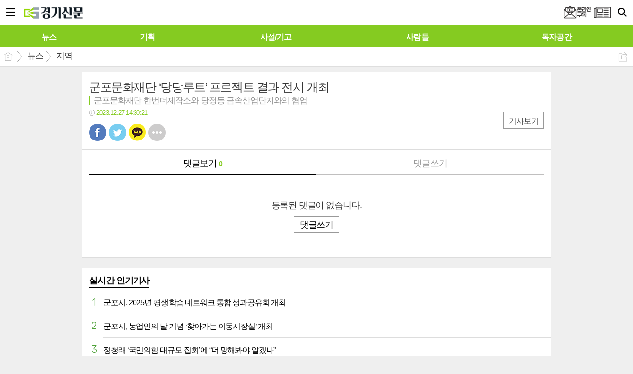

--- FILE ---
content_type: text/html; charset=utf-8
request_url: https://kgnews.co.kr/mobile/article_comment.html?no=775955
body_size: 10716
content:
<!DOCTYPE html>
<html lang="ko">
<head>
<meta name="viewport" content="width=device-width, initial-scale=1.0, user-scalable=no">
<meta name="format-detection" content="telephone=no">

<meta charset="UTF-8">
<meta http-equiv="X-UA-Compatible" content="IE=edge">
<meta property="og:url"					content="https://www.kgnews.co.kr/news/article.html?no=775955" />
<meta property="og:type"				content="article" />
<meta property="og:title"				content="군포문화재단 ‘당당루트’ 프로젝트 결과 전시 개최" />
<meta property="og:description"			content="군포문화재단은 지난 26일부터 내년 1월 12일까지 군포시평생학습원 1층 로비에서 ‘당당루트 시즌2-플라스틱 금속과 만나다’프로젝트 결과 전시를 진행한다고 밝혔다. 이번 전시는 2023 경기문화예술교육 거점지원 기획공모의 지원을 받아 진행된 ‘당당루트’프로젝트의 시즌2 프로그램 참여자와 예술가들의 작품을 전시하는 것으로, 재활용 플라스틱을 활용한 독특한 작" />
<meta property="og:image"				content="https://www.kgnews.co.kr/data/photos/20231252/art_1703639712121_8e9540.jpg" />
<meta name="twitter:url"				content="https://www.kgnews.co.kr/mobile/article_comment.html?no=775955" />
<meta name="twitter:title"				content="군포문화재단 ‘당당루트’ 프로젝트 결과 전시 개최" />
<meta name="twitter:card"				content="photo" />
<meta name="twitter:image"				content="https://www.kgnews.co.kr/data/photos/20231252/art_1703639712121_8e9540.jpg" />
<title>경기신문 - 기본에 충실한 경기·인천 지역 바른 신문</title>
<link rel="icon" href="https://www.kgnews.co.kr/favicon.ico" type="image/x-icon">
<link rel="shortcut icon" href="https://www.kgnews.co.kr/favicon.ico">
<link rel="apple-touch-icon-precomposed" href="/data/skin/layout/1/m19/images/favicon72.png">
<link rel="apple-touch-icon-precomposed" sizes="144x144" href="/data/skin/layout/1/m19/images/favicon144.png">
<link rel="alternate" type="application/rss+xml" title="RSS 2.0" href="/data/rss/news.xml">
<link rel="stylesheet" href="/mobile/css/style.css">
<link rel="stylesheet" href="/mobile/css/override.css">
<link rel="stylesheet" href="/mobile/css/swiper.css">
<link type="text/css" rel="stylesheet" href="/js/common/slick.css">
<!--[if lte IE 8]>
<link rel="stylesheet" type="text/css" href="/mobile/css/ie.css">
<![endif]-->
<link href="/data/cache/skin/1/mobile_article_comment-cnts.css?20090508101900" type="text/css" rel="stylesheet" />
<meta name="subject" content="경기신문" />
<meta name="copyright" content="경기신문" />
<meta name="keywords" content="경기신문, 수도권, 경기도, 인천, 경기" />
<meta name="title" content="경기신문 - 기본에 충실한 경기·인천 지역 바른 신문" />
<meta name="description" content="경기도를 대표하는 경기신문은 정직하고 바른·사람을 존중하는 신문을 추구합니다. 진실이 통하는 대한민국! 경기신문이 앞장서겠습니다." />

<link rel='stylesheet' href='/mobile/css/swiper.css'>
<link type="text/css" rel="stylesheet" href="/data/skin/content/1/theme_title/index_cache.css">
<script type='text/javascript' src='/plugin/jquery/jquery-1.3.2.min.js'></script>
<script type='text/javascript' src='/js/common/jquery.cookie.js'></script>
<script type='text/javascript' src='/plugin/jquery/jquery-ui-1.7.2.custom.min.js'></script>
<script type='text/javascript' src='/plugin/jquery/plugins/jquery.floatobject-1.0.js'></script>
<script type='text/javascript' src='/plugin/jquery/plugins/jquery.uploadify-v2.1.0/swfobject.js'></script>
<script type='text/javascript' src='/plugin/jquery/plugins/jquery.uploadify-v2.1.0/jquery.uploadify.v2.1.0.min.js'></script>
<script type='text/javascript' src='/plugin/jquery/plugins/jquery.newsticker.js'></script>
<script type='text/javascript' src='/plugin/jquery/plugins/jquery-galleryview/jquery.easing.1.3.js'></script>
<script type='text/javascript' src='/plugin/jquery/plugins/jquery-galleryview/jquery.galleryview-1.1.js'></script>
<script type='text/javascript' src='/plugin/jquery/plugins/jquery-galleryview/jquery.timers-1.1.2.js'></script>
<script type='text/javascript' src='/js/iecontrol.js'></script>
<script type='text/javascript' src='/js/xml_supports.js'></script>
<script type='text/javascript' src='/js/menu.js'></script>
<script type='text/javascript' src='/js/mynews.js'></script>
<script type='text/javascript' src='/js/input.js'></script>
<script type='text/javascript' src='/mobile/js/jquery-1.11.1.js'></script>
<script type='text/javascript' src='/mobile/js/jquery-ui.js'></script>
<script type='text/javascript' src='/mobile/js/jquery.bxslider.js'></script>
<script type='text/javascript' src='/mobile/js/swiper.jquery.min.js'></script>
<script type='text/javascript' src='/mobile/js/icheck.js'></script>
<script type="text/javascript" src="/js/common/jquery.simplyscroll.js"></script>
<script type="text/javascript" src="/js/common/slick.js"></script>
<script type="text/javascript">
	var jQuery11 = $.noConflict(true);
</script>
<script type='text/javascript' src='/mobile/js/style.js'></script>
<meta property="naverblog:title"				content="군포문화재단 ‘당당루트’ 프로젝트 결과 전시 개최" />

<script>
function ajaxGetSkinContent(layout_tpl, lay_no)
{
	$("#btn_more_" + lay_no).hide();
	$("#btn_more_loading_" + lay_no).show();
	if($("#skin_content_" + lay_no).attr("data-page") === undefined)
	{
		$("#skin_content_" + lay_no).attr("data-page", 1);
	}
	var page = Number($("#skin_content_" + lay_no).attr("data-page")) + 1;
	var mode = "get_skin_content";
	var parameter = "mode=" + mode + "&layout_tpl=" + layout_tpl + "&lay_no=" + lay_no + "&ajax_page=" + page + "&sec_no=";

	$.ajax({
		url: "/news/ajax.php",
		data: parameter,
		dataType: "json",
		type:"POST",
		error: function(error) {
			console.log(error);
			return;
		},
		success: function(data){

			if(data.error_code)
			{
				console.log(data.error_message);
				return false;
			}
			$("#skin_content_" + lay_no).append($(data.html).find("#skin_content_" + lay_no).html());
			$("#skin_content_" + lay_no).attr("data-page", page);

			if($(data.html).find("#skin_content_" + lay_no).children().length >= $("#skin_content_" + lay_no).attr("data-count"))
			{
				$("#btn_more_" + lay_no).show();
			}
			$("#btn_more_loading_" + lay_no).hide();
		},
	});
}
</script>

</head>
<body>

<div id="body_wrap">

	<div id="wrapper">
	
		<!-- HEADER -->
		<div id="header">
			<div class="head_wrap">
				<h1><a href="./"><img src="https://www.kgnews.co.kr/data/design/logo/mobile_toplogo_20200714111358.png" style="max-height: 30px;" alt="LOGO"></a></h1>
				<a href="javascript:void(0);" class="btn_menu"><span class="blind">메뉴</span></a>
				<a href="javascript:void(0);" class="btn_search"><span class="blind">검색</span></a>
				<a href="/mobile/ezview.html" class="btn_pdf"><span class="blind">PDF 지면보기</span></a>
				<a href="/mobile/page.html?code=mailing" class="btn_mailing"><span class="blind">PDF 지면보기</span></a>
			</div>
			
			<!-- GNB -->
			<div class="m_gnb" id="topMenu">
				<ul id="scroller">
										<li>
						<a class="top-menu0 " href="/mobile/section_list_all.html?sec_no=233"><span>뉴스</span></a>
					</li>
										<li>
						<a class="top-menu1 " href="/mobile/section_list_all.html?sec_no=254"><span>기획</span></a>
					</li>
										<li>
						<a class="top-menu2 " href="/mobile/section_list_all.html?sec_no=256"><span>사설/기고</span></a>
					</li>
										<li>
						<a class="top-menu3 " href="/mobile/section_list_all.html?sec_no=20"><span>사람들</span></a>
					</li>
										<li>
						<a class="top-menu4 " href="/mybbs/bbs.html?bbs_code=notice1"><span>독자공간</span></a>
					</li>
								    </ul>
			    
			    <link rel="stylesheet" href="/data/skin/layout/1/m19/images/css/company_cache.css">
			   	<script type="text/javascript" src="/data/skin/layout/1/m19/images/js/iscroll.js"></script> 
			    <script type="text/javascript">
				    //======================================================== Horizontal Scroll Menu Bar
					jQuery11(window).load(function() {
					    "use strict";
					    var iscroll;
	
					    if(jQuery11('#topMenu').size() > 0 && jQuery11('#scroller').size() > 0){
					        jQuery11('#scroller').width(document.getElementById('scroller').scrollWidth + 15);
					
					        var scrollOption = {
					            snap : 'li',
					            scrollX : true,
					            scrollY : false,
					            eventPassthrough : true
					        };
					        if(navigator.userAgent.match(/iphone/i) ||
					            navigator.userAgent.match(/ipad/i)){
					            scrollOption.useTransform = false;
					        }
					        iscroll = new IScroll('#topMenu', scrollOption);
					        
							if(jQuery11('#scroller li a.on').length > 0)
							{
								var index = jQuery11('#scroller li a.on').parent().index() + 1;
								var onPos = document.querySelector('#scroller li:nth-child('+index+')');
								
								iscroll.scrollToElement(onPos)
							}
					    }
					});
				</script>
			</div>
			
			<!-- Search box -->
			<div id="search_wrap" style="display: none;">
				<h2 class="blind">Search</h2>
				<form action="./search_result.html" method="GET" id="form_search_top" onsubmit="return customSearch();">
				<input type="hidden" id="search_mode" name="search_mode" value="">
				<input type="hidden" id="s_title" name="s_title" value="">
				<input type="hidden" id="s_sub_title" name="s_sub_title" value="">
				<input type="hidden" id="s_body" name="s_body" value="">
				<input type="hidden" id="s_writer_name" name="s_writer_name" value="">
				<fieldset>
					<div class="select_box">
					    <label for="searchCategory">전체</label>
					    <select id="searchCategory" style="width: 70px;">
							<option value="" selected="">전체</option>
							<option value="1">제목</option>
							<option value="4">부제목</option>
							<option value="2">기자이름</option>
							<option value="3">본문</option>
					    </select>
					</div>
					<div class="search_box">
						<label for="" class="blind">검색어를 입력하세요.</label>
						<input type="text" name="search" class="search_input i_focus" placeholder="검색어를 입력하세요.">
						<a href="#" class="btn_search_txt" onclick="customSearch2();return false;"><span class="blind">검색</span></a>
						<a href="#" class="btn_search_close"><span class="blind">닫기</span></a>
					</div>
				</fieldset>
				</form>
				<script>
				function customSearch()
				{
					if($("#searchCategory").val() == 1)
					{
						$("#search_mode").val("multi");
						$("#s_title").val("1");
					}
					else if($("#searchCategory").val() == 2)
					{
						$("#search_mode").val("multi");
						$("#s_writer_name").val("1");

					}
					else if($("#searchCategory").val() == 3)
					{
						$("#search_mode").val("multi");
						$("#s_body").val("1");
					}
					else if($("#searchCategory").val() == 4)
					{
						$("#search_mode").val("multi");
						$("#s_sub_title").val("1");
					}
					return true;
				}
				function customSearch2()
				{
					if($("#searchCategory").val() == 1)
					{
						$("#search_mode").val("multi");
						$("#s_title").val("1");
					}
					else if($("#searchCategory").val() == 2)
					{
						$("#search_mode").val("multi");
						$("#s_writer_name").val("1");

					}
					else if($("#searchCategory").val() == 3)
					{
						$("#search_mode").val("multi");
						$("#s_body").val("1");
					}
					else if($("#searchCategory").val() == 4)
					{
						$("#search_mode").val("multi");
						$("#s_sub_title").val("1");
					}
					$("#form_search_top").submit();
				}
				</script>
			</div>
			<!-- // Search box -->
		</div>
		<!-- // HEADER -->		
				<!-- 네비게이터 -->
		<div class="path_con">
						<ul class="path_wrap">
				<li><a href="./">홈</a></li>
				<li><a href="section_list_all.html?sec_no=233">뉴스</a></li>
												<li><a href="section_list_all.html?sec_no=239">지역</a></li>
												
			</ul>
			
						<a href="javascript:void(0)" class="btn_art_share" onClick="popupShow(popShare)">공유하기</a>
						
					</div>
				
		<!-- Content -->
		<div id="container" >
			
			<!-- Left content -->
			<div class="con_primary">
				<div>

				


					
					<div class="m_arv_002">
	
		<div class="news_top">

		<h3>군포문화재단 ‘당당루트’ 프로젝트 결과 전시 개최</h3>
		<h4 class="c01">군포문화재단 한번더제작소와 당정동 금속산업단지와의 협업</h4>
		<em class="t01 icon_clock">2023.12.27 14:30:21</em>
		
		<div class="a_right">
			<a href="./article.html?no=775955" class="btn_zoom">기사보기</a>
		</div>
		
		<!-- 
			아이콘 순서
			bsm01 : 페이스북
			bsm02 : 트위터
			bsm03 : 구글+
			bsm04 : 카카오톡
			bsm05 : 카카오스토리
			bsm06 : 라인
			bsm07 : 네이버블로그
			bsm08 : 밴드
			bsm09 : 기타
		-->
		<ul class="btn_share_small">
			<li class="bsm01"><a href="#" onclick="openSocial('facebook', 'https://www.kgnews.co.kr/news/article.html?no=775955', '군포문화재단 ‘당당루트’ 프로젝트 결과 전시 개최', 'www.kgnews.co.kr', '경기신문',  '', '');return false;">페북</a></li>
			<li class="bsm02"><a href="#" onclick="openSocial('twitter', 'https://www.kgnews.co.kr/news/article.html?no=775955', '군포문화재단 ‘당당루트’ 프로젝트 결과 전시 개최', 'www.kgnews.co.kr', '경기신문',  '', '');return false;">트윗</a></li>
			<li class="bsm04"><a href="#" onclick="openSocial('kakaotalk', 'https://www.kgnews.co.kr/news/article.html?no=775955', '군포문화재단 ‘당당루트’ 프로젝트 결과 전시 개최', 'www.kgnews.co.kr', '경기신문',  '%26nbsp%3B%0D%0A%0D%0A%0D%0A%0D%0A%0D%0A%0D%0A%0D%0A%0D%0A%26nbsp%3B%0D%0A%0D%0A%EA%B5%B0%ED%8F%AC%EB%AC%B8%ED%99%94%EC%9E%AC%EB%8B%A8%EC%9D%80%20%EC%A7%80%EB%82%9C%2026%EC%9D%BC%EB%B6%80%ED%84%B0%20%EB%82%B4%EB%85%84%201%EC%9B%94%2012%EC%9D%BC%EA%B9%8C%EC%A7%80%20%EA%B5%B0%ED%8F%AC%EC%8B%9C%ED%8F%89%EC%83%9D%ED%95%99%EC%8A%B5%EC%9B%90%201%EC%B8%B5%20%EB%A1%9C%EB%B9%84%EC%97%90%EC%84%9C%20%E2%80%98%EB%8B%B9%EB%8B%B9%EB%A3%A8%ED%8A%B8%20%EC%8B%9C%EC%A6%8C2-%ED%94%8C%EB%9D%BC%EC%8A%A4%ED%8B%B1%20%EA%B8%88%EC%86%8D%EA%B3%BC%20%EB%A7%8C%EB%82%98%EB%8B%A4%E2%80%99%ED%94%84%EB%A1%9C%EC%A0%9D%ED%8A%B8%20%EA%B2%B0%EA%B3%BC%20%EC%A0%84%EC%8B%9C%EB%A5%BC%20%EC%A7%84%ED%96%89%ED%95%9C%EB%8B%A4%EA%B3%A0%20%EB%B0%9D%ED%98%94%EB%8B%A4.%0D%0A%0D%0A%26nbsp%3B%0D%0A%0D%0A%EC%9D%B4%EB%B2%88%20%EC%A0%84%EC%8B%9C%EB%8A%94%202023%20%EA%B2%BD%EA%B8%B0%EB%AC%B8%ED%99%94%EC%98%88%EC%88%A0', 'https://www.kgnews.co.kr/data/photos/20231252/art_1703639712121_8e9540.jpg');return false;">카톡</a></li>
			<!--
			<li class="bsm03"><a href="#">구글</a></li>
			<li class="bsm05"><a href="#">카스</a></li>
			<li class="bsm06"><a href="#">라인</a></li>
			<li class="bsm07"><a href="#">네이버 블로그</a></li>
			<li class="bsm08"><a href="#">밴드</a></li>
			-->
			<li class="bsm09"><a href="javascript:void(0);" onClick="popupShow(popShare)">기타</a></li>
		</ul>
	</div>
	
	<!-- 댓글 -->
	<div class="reply_wrap">
		<form id="cmtWrite" name="cmt_write" method="post" action="/news/comment.php" enctype="multipart/form-data">
				<input type="hidden" name="mode" value="add">
				<input type="hidden" name="no" value="775955">
		<input type="hidden" name="target_code" value="A">
				<input type="hidden" name="art_cmt_limit_str_num" value="300" id="art_cmt_limit_str_num">
		<input type="hidden" name="imoticon" value="1" />
		<input type="hidden" name="guest_mode" value="0" />
		<input type="hidden" name="is_mobile" value="1" />
		
				
		<div class="reply_nav">
			<ul class="col02">
				<li><a href="./article_comment.html?no=775955" class="on">댓글보기 <b class="t01" id="comment_count">0</b></a></li>
				<li><a href="./article_comment.html?no=775955&comment_mode=write"  id="comment_write">댓글쓰기</a></li>
			</ul>
		</div>
		
				<!-- 댓글보기 -->
		<div class="reply_con">
			<ul class="reply_list" id="comment_list">
				
				<!-- 비회원 댓글 삭제 시
				<li>
					<div class="reply">
						<h5>이황배</h5>
						<b class="t01">2015/10/31 17:08:00</b>
						<a href="#" class="btn_block atop">삭제</a>
						<p>지나가다가 학교 앞에서 기자회견하는거 봤습니다. 장애학생들 학부모님들도 계시던데.. 마음이 아프네요. 장애학생들, 장애영유아들 누구한테 교육받으라는 소리입니까? 충북에 장애학생수가 적은것도 아닌데. 유아특수교육학과 학생들 폐과가 아니라 증원해줘야하는거 아닙니까?</p>
						<a href="./reply_write.html" class="btn_block abot">답글</a>
						<ul class="recommand">
							<li class="recom01"><a href="#">1240</a></li>
							<li class="recom02"><a href="#">21</a></li>
						</ul>
						
						<div class="del_confirm">
							<label for="" class="blind">삭제 비밀번호</label>
							<input type="password" id="" name="" placeholder="비밀번호">
							<button class="btn_r_del">삭제</button>
						</div>
						
					</div>
				</li>
				-->
				
			</ul>
			
			<a href="#" class="btn_listmore" id="comment_more" onclick="ajaxCommentList();return false;" style="display:none;">더보기</a>
		</div>
				</form>
	</div>
	<!-- // 댓글 -->
						
</div>

<script>

var page = 1;
var is_loading = 0;
function ajaxCommentList()
{
	if(is_loading) return;

	is_loading = 1;
	var parameter = 'mode=get_comment_list&no=775955&p_cmt_no=0&page=' + page;
	$.ajax({
		url: './ajax.php',
		data: parameter,
		dataType: 'json',
		type:'POST',
		error: function(error) {
			console.log(error); 
			return; 
		},
		success: function(data){

			is_loading = 0;
			if(data.error_code)
			{
				console.log(data.error_message);
				return false;
			}
			$("#comment_count").html(data.comment_count);

			if(page == 1)
			{
				if(data.comment_list_parent)
				{
					$("#comment_list_parent").append(data.comment_list_parent);
				}
			}
			if($("#coment_list"))
			{
				$("#comment_list").append(data.comment_list);

				if(data.is_last)
				{
					$("#comment_more").hide();
				}
				else
				{
					$("#comment_more").show();
				}
								$('body').animate({
					scrollTop: $("#comment_write").offset().top},
					'fast');
					$("#body").focus();
							}
			page = page + 1;
		},
	});
}
$(document).ready(function() {
	
	ajaxCommentList();
});

var is_loading_recmd = 0;
function ajaxCommentRecmd(cmt_no, type)
{
	if(is_loading_recmd) return;

	is_loading_recmd = 1;
	var parameter = 'mode=recmd_comment&no=775955&cmt_no=' + cmt_no + '&type=' + type;
	$.ajax({
		url: './ajax.php',
		data: parameter,
		dataType: 'json',
		type:'POST',
		error: function(error) {
			console.log(error); 
			return; 
		},
		success: function(data){

			is_loading_recmd = 0;
			if(data.error_code)
			{
				alert(data.error_message);
				return false;
			}

			if( data.cnt_logck == "1" )
			{
				$("#best_" + cmt_no).html(data.cnt_best);
				$("#worst_" + cmt_no).html(data.cnt_worst);
			}
			else
			{
				$("#" + type + "_" + cmt_no).html(data.count);
			}

		},
	});
}
var is_loading_delete = 0;
function ajaxCommentDelete(cmt_no)
{
	if(is_loading_delete) return;

	if(!confirm('삭제하시겠습니까?'))
	{
		return;
	}
	is_loading_delete = 1;
	var parameter = 'mode=delete_comment&no=775955&cmt_no=' + cmt_no;
	$.ajax({
		url: './ajax.php',
		data: parameter,
		dataType: 'json',
		type:'POST',
		error: function(error) {
			console.log(error); 
			return; 
		},
		success: function(data){

			is_loading_delete = 0;
			if(data.error_code)
			{
				alert(data.error_message);
				return false;
			}

			$("#cmt_list_" + cmt_no).remove();

		},
	});
}

function chk_len(limit_length, id)
{
	var id = id === undefined ? '' : id;
	if(id)
	{
		id = "_" + id;
	}
	var len = $('#body' + id).val().length;
	$('#idCurLen' + id).html(len);
	if (len > limit_length)
	{
		var keycode = window.event.keyCode;
		if (keycode == 8 || keycode == 46) return;
		alert(limit_length + "자 이내로 작성해주세요~");
		return;
	}
}

writeComment = function(f, form_id) 
{

	

	
		var cmtName = f.name.value;
	var cmtPass = f.passwd.value;
		var cmtBody = f.body.value;

		if(cmtName == "")
	{
		alert("닉네임을 입력해주세요");
		f.name.focus();
		return;
	}
	if(cmtPass == "")
	{
		alert("비밀번호를 입력해주세요");
		f.passwd.focus();
		return;
	}
		
	if(cmtBody == "")
	{
		alert("내용을 입력해주세요");
		f.body.focus();
		return;
	}

	if(cmtBody.length > f.art_cmt_limit_str_num.value)
	{
		alert(f.art_cmt_limit_str_num.value + "자 이하로 내용을 작성해주세요.");
		return;
	}

	f.submit();
};
</script>
					
					
				</div>
			</div>
			<!-- // Left content -->
			
			<!-- Right content -->
			<div class="con_secondary">
				<div>
					<div class="m_arl_004">

	<div class="mts01 tit_box">
	<h2 >
		<a href="/mobile/best_list_all.html?lay_no=1830" >실시간 인기기사</a>
	</h2>
	</div>
	
	<ul class="rank_list">
			<li>
			<a href="/mobile/article.html?no=875119">
				<span class="rank01">1</span>
				<strong>군포시, 2025년 평생학습 네트워크 통합 성과공유회 개최</strong>
			</a>
		</li>
			<li>
			<a href="/mobile/article.html?no=875118">
				<span class="rank02">2</span>
				<strong>군포시, 농업인의 날 기념 ‘찾아가는 이동시장실’ 개최</strong>
			</a>
		</li>
			<li>
			<a href="/mobile/article.html?no=875130">
				<span class="rank03">3</span>
				<strong>정청래 ‘국민의힘 대규모 집회’에 “더 망해봐야 알겠나”</strong>
			</a>
		</li>
			<li>
			<a href="/mobile/article.html?no=875116">
				<span class="rank04">4</span>
				<strong>군포도시공사, 어린이 대상 심폐소생술 교육…응급대처 역량 강화</strong>
			</a>
		</li>
			<li>
			<a href="/mobile/article.html?no=875117">
				<span class="rank05">5</span>
				<strong>군포문화재단 임직원, 올해 총 세 차례 헌혈운동으로 사랑 나눔 실천</strong>
			</a>
		</li>
			<li>
			<a href="/mobile/article.html?no=875115">
				<span class="rank06">6</span>
				<strong>군포시의회 연구단체 ‘해피투게더 2’, 자원봉사자와 간담회</strong>
			</a>
		</li>
			<li>
			<a href="/mobile/article.html?no=875114">
				<span class="rank07">7</span>
				<strong>한세대·군포시, ‘2025 군포시민농부학교’ 55명 수료</strong>
			</a>
		</li>
			<li>
			<a href="/mobile/article.html?no=875125">
				<span class="rank08">8</span>
				<strong>K리그1 수원FC, FC안양에 1-0 신승…잔류 불씨 살려</strong>
			</a>
		</li>
			<li>
			<a href="/mobile/article.html?no=875126">
				<span class="rank09">9</span>
				<strong>용인대 김종명, 월드태권도 그랑프리 챌린지 男 58㎏급 은메달</strong>
			</a>
		</li>
			<li>
			<a href="/mobile/article.html?no=875128">
				<span class="rank010">10</span>
				<strong>김호철 감독 자진사퇴…화성 IBK기업은행, 여오현 감독대행 체제로</strong>
			</a>
		</li>
		</ul>

</div><div class="m_ext_001">


	<div id="tabs1831" class="big_tab card_summary">
		<ul class="tab_link">
			<li><a href="#tabs1831_1">섹션별 최근기사</a></li>
			<li><a href="#tabs1831_2">섹션별 인기기사</a></li>
		</ul>
		
		<!-- 섹션별 최근기사 -->
		<div id="tabs1831_1">
			<ul class="section_list">
							<li><a href="/mobile/article.html?no=875125"><strong><em class="t01">체육</em>K리그1 수원FC, FC안양에 1-0 신승…잔류 불씨 살려</strong></a></li>
							<li><a href="/mobile/article.html?no=869836"><strong><em class="t01">사설/기고</em>[기고] 물가, 내 지갑 속 돈의 가치</strong></a></li>
							<li><a href="/mobile/article.html?no=875101"><strong><em class="t01">부고</em>[부고] 김형욱(경인일보 사회부 기자)씨 외조부상</strong></a></li>
						</ul>
		</div>
		<!-- // 섹션별 최근기사 -->
		
		<!-- 섹션별 인기기사 -->
		<div id="tabs1831_2">
			<ul class="section_list">
							<li><a href="/mobile/article.html?no=872446"><strong><em class="t01">경제</em>[단독] 신동빈 日서 1000억대 저택 신축..."연봉왕 이유 있었다"</strong></a></li>
							<li><a href="/mobile/article.html?no=869836"><strong><em class="t01">사설/기고</em>[기고] 물가, 내 지갑 속 돈의 가치</strong></a></li>
							<li><a href="/mobile/article.html?no=870469"><strong><em class="t01">경제</em>[인터뷰] 김종윤 약산건강지키미 대표, ‘송가인 흑염소진액’으로 40년 결실 맺다</strong></a></li>
						</ul>
		</div>
		<!-- // 섹션별 인기기사 -->
	</div>
	
	<script>
	jQuery11( "#tabs1831" ).tabs();
	</script>

</div>
					
				</div>
			</div>
			<!-- // Right content -->
			
			<div class="btn_float" style="display: none;">
				<a href="javascript:void(0)" onClick="goToByScroll('body_wrap')" class="btn_top"><span class="blind">맨 위로</span></a>
				<a href="./" class="btn_home"><span class="blind">홈</span></a>
			</div>
		</div>
		<!-- // Content -->
		
		<!-- footer -->
		<div id="footer">
			<div>
				<ul class="ver_btn">
										<li><a href="./login.html">로그인</a></li>
										<li><a href="/?mobile">PC버전</a></li>
				</ul>
				<p>수원본사 :  경기도 수원시 영통구 영일로 8, 814호, 용인본사 : 경기도 용인시 기흥구 영덕동 974-14번지 3층 경기신문사, 인천본사 :   인천광역시 남동구 인주대로 545-1, 3층 
| 대표전화 : 031) 268-8114 | 팩스 : 031) 268-8393 | 청소년보호책임자 : 엄순엽
법인명 : ㈜경기신문사 | 제호 : 경기신문 | 등록번호 : 경기 가 00006 | 등록일 : 2002-04-06 | 발행일 : 2002-04-06 |인터넷신문 등록번호:경기, 아52557 | 발행인·편집인 : 김대훈 | ISSN 2635-9790
경기신문 모든 콘텐츠(영상,기사, 사진)는 저작권법의 보호를 받은바, 무단 전재와 복사, 배포 등을 금합니다.
Copyright © 2020 경기신문. All rights reserved. mail to webmaster@kgnews.co.kr</p>
				<h6><a href="http://www.mediaon.co.kr/" target="_blank"><img src="/data/skin/layout/1/m19/images/img/footer_logo.png" width="99" height="12" alt="Powered by MediaOn"></a></h6>
			</div>
		</div>
		<!-- // footer -->
		
		<!-- Link Mask -->
		<div class="l_mask" style="display:none;"></div>
		<!-- Link Mask -->
	</div>
	
	
	<!-- Aside -->
	<div id="aside_wrap">
		<div class="search_top">
			<h1><a href="./"><img src="https://www.kgnews.co.kr/data/design/logo/mobile_toplogo_20200714111358.png" style="max-height: 30px;" alt="LOGO"></a></h1>
			<a href="#" class="btn_close" onclick="return false;"><span class="blind">창닫기</span></a>
		</div>
		
		<div class="user_wrap">
						<ul class="ver_btn white">
								<li><a href="./login.html">로그인</a></li>
				<li><a href="./member_join.html">회원가입</a></li>
								
			</ul>
					</div>
		
		<ul id="gnb">
			
						<li >
				<a href="javascript:void(0);">뉴스<span></span></a>
								<ul>
										<li><a href="/mobile/section_list_all.html?sec_no=233">뉴스 전체</a></li>
															<li><a href="/mobile/section_list_all.html?sec_no=234">정치</a></li>
										<li><a href="/mobile/section_list_all.html?sec_no=236">사회</a></li>
										<li><a href="/mobile/section_list_all.html?sec_no=235">경제</a></li>
										<li><a href="/mobile/section_list_all.html?sec_no=237">문화</a></li>
										<li><a href="/mobile/section_list_all.html?sec_no=309">연예</a></li>
										<li><a href="/mobile/section_list_all.html?sec_no=238">체육</a></li>
										<li><a href="/mobile/section_list_all.html?sec_no=253">인천</a></li>
										<li><a href="/mobile/section_list_all.html?sec_no=239">지역</a></li>
										<li><a href="/mobile/section_list_all.html?sec_no=252">생활</a></li>
										<li><a href="/mobile/section_list_all.html?sec_no=240">사진</a></li>
										<li><a href="/mobile/section_list_all.html?sec_no=310">영상</a></li>
										<li><a href="/mobile/section_list_all.html?sec_no=260">국제</a></li>
									</ul>
							</li>
						<li class="solo">
				<a href="/mobile/section_list_all.html?sec_no=254">기획<span></span></a>
							</li>
						<li class="solo">
				<a href="/mobile/section_list_all.html?sec_no=256">사설/기고<span></span></a>
							</li>
						<li >
				<a href="javascript:void(0);">사람들<span></span></a>
								<ul>
										<li><a href="/mobile/section_list_all.html?sec_no=20">사람들 전체</a></li>
															<li><a href="/mobile/section_list_all.html?sec_no=151">인터뷰</a></li>
										<li><a href="/mobile/section_list_all.html?sec_no=232">인사</a></li>
										<li><a href="/mobile/section_list_all.html?sec_no=303">본사손님</a></li>
										<li><a href="/mobile/section_list_all.html?sec_no=257">사고</a></li>
										<li><a href="/mobile/section_list_all.html?sec_no=258">부고</a></li>
										<li><a href="/mobile/section_list_all.html?sec_no=259">결혼</a></li>
									</ul>
							</li>
						<li >
				<a href="javascript:void(0);">독자공간<span></span></a>
								<ul>
										<li><a href="/mybbs/bbs.html?bbs_code=notice1">독자공간 전체</a></li>
															<li><a href="/mybbs/bbs.html?bbs_code=notice1">알림</a></li>
										<li><a href="/home/page.html?code=mytown">우리동네</a></li>
										<li><a href="/home/page.html?code=report">제보/투고</a></li>
										<li><a href="/news/section_list_all.html?sec_no=249">보도자료</a></li>
										<li><a href="/mybbs/bbs.html?bbs_code=social">사회공헌</a></li>
										<li><a href="/mybbs/bbs.html?bbs_code=pdf">보도평가위</a></li>
										<li><a href="/home/page.html?code=contact">불편신고</a></li>
										<li><a href="/home/page.html?code=apply">구독신청</a></li>
										<li><a href="/home/page.html?code=jh">제휴문의</a></li>
										<li><a href="/home/page.html?code=ad">광고문의</a></li>
									</ul>
							</li>
						
		</ul>
		
		<div class="aside_bot">
			<ul class="ver_btn">
								<li><a href="./login.html">로그인</a></li>
								<li><a href="/?mobile">PC버전</a></li>
			</ul>
			<p>수원본사 :  경기도 수원시 영통구 영일로 8, 814호, 용인본사 : 경기도 용인시 기흥구 영덕동 974-14번지 3층 경기신문사, 인천본사 :   인천광역시 남동구 인주대로 545-1, 3층 
| 대표전화 : 031) 268-8114 | 팩스 : 031) 268-8393 | 청소년보호책임자 : 엄순엽
법인명 : ㈜경기신문사 | 제호 : 경기신문 | 등록번호 : 경기 가 00006 | 등록일 : 2002-04-06 | 발행일 : 2002-04-06 |인터넷신문 등록번호:경기, 아52557 | 발행인·편집인 : 김대훈 | ISSN 2635-9790
경기신문 모든 콘텐츠(영상,기사, 사진)는 저작권법의 보호를 받은바, 무단 전재와 복사, 배포 등을 금합니다.
Copyright © 2020 경기신문. All rights reserved. mail to webmaster@kgnews.co.kr</b></p>
		</div>

			</div>
	<!-- // Aside -->
		
</div>

<script type="text/javascript">
var gtracker_type = 1;	// 0:접속자,1:페이지뷰
document.write(unescape("%3Cscript src='/weblog/gtracker.js' type='text/javascript'%3E%3C/script%3E"));
</script>

<!-- Global site tag (gtag.js) - Google Analytics -->
<script async src="https://www.googletagmanager.com/gtag/js?id=UA-166116821-1"></script>
<script>
  window.dataLayer = window.dataLayer || [];
  function gtag(){dataLayer.push(arguments);}
  gtag('js', new Date());

  gtag('config', 'UA-166116821-1');
</script>


<meta name="nate-note" content="원문 제목: 군포문화재단 ‘당당루트’ 프로젝트 결과 전시 개최">

<script src="//developers.kakao.com/sdk/js/kakao.min.js"></script>
<script type="text/javascript" src="/js/social.js"></script>
<script>
<!--
Kakao.init('76211bd00653b36f983fbd8e4d4431b1');
//-->
</script>
<!-- SHARE LAYER POPUP -->
<div class="l_pop" id="popShare" style="display:none;">
	<h5 class="pop_tit">공유하기</h5>
	<a href="javascript:void(0);" class="pop_close"><span class="blind">Close</span></a>
	<div class="pop_con">
		<ul class="btn_share">
			<li class="bs01"><a href="#" onclick="openSocial('facebook', 'https://www.kgnews.co.kr/news/article.html?no=775955', '%EA%B5%B0%ED%8F%AC%EB%AC%B8%ED%99%94%EC%9E%AC%EB%8B%A8%C2%A0%E2%80%98%EB%8B%B9%EB%8B%B9%EB%A3%A8%ED%8A%B8%E2%80%99%20%ED%94%84%EB%A1%9C%EC%A0%9D%ED%8A%B8%20%EA%B2%B0%EA%B3%BC%20%EC%A0%84%EC%8B%9C%20%EA%B0%9C%EC%B5%9C', 'www.kgnews.co.kr', '경기신문',  '', '');return false;">페북</a></li>
			<li class="bs02"><a href="#" onclick="openSocial('twitter', 'https://www.kgnews.co.kr/news/article.html?no=775955', '%EA%B5%B0%ED%8F%AC%EB%AC%B8%ED%99%94%EC%9E%AC%EB%8B%A8%C2%A0%E2%80%98%EB%8B%B9%EB%8B%B9%EB%A3%A8%ED%8A%B8%E2%80%99%20%ED%94%84%EB%A1%9C%EC%A0%9D%ED%8A%B8%20%EA%B2%B0%EA%B3%BC%20%EC%A0%84%EC%8B%9C%20%EA%B0%9C%EC%B5%9C', 'www.kgnews.co.kr', '경기신문',  '', '');return false;">트윗</a></li>
			<li class="bs04"><a href="#" onclick="openSocial('kakaotalk', 'https://www.kgnews.co.kr/news/article.html?no=775955', '%EA%B5%B0%ED%8F%AC%EB%AC%B8%ED%99%94%EC%9E%AC%EB%8B%A8%C2%A0%E2%80%98%EB%8B%B9%EB%8B%B9%EB%A3%A8%ED%8A%B8%E2%80%99%20%ED%94%84%EB%A1%9C%EC%A0%9D%ED%8A%B8%20%EA%B2%B0%EA%B3%BC%20%EC%A0%84%EC%8B%9C%20%EA%B0%9C%EC%B5%9C', 'www.kgnews.co.kr', '경기신문',  '', '');return false;">카톡</a></li>
			<li class="bs06"><a href="#" onclick="openSocial('line', 'https://www.kgnews.co.kr/news/article.html?no=775955', '%EA%B5%B0%ED%8F%AC%EB%AC%B8%ED%99%94%EC%9E%AC%EB%8B%A8%C2%A0%E2%80%98%EB%8B%B9%EB%8B%B9%EB%A3%A8%ED%8A%B8%E2%80%99%20%ED%94%84%EB%A1%9C%EC%A0%9D%ED%8A%B8%20%EA%B2%B0%EA%B3%BC%20%EC%A0%84%EC%8B%9C%20%EA%B0%9C%EC%B5%9C', 'www.kgnews.co.kr', '경기신문',  '', '');return false;">라인</a></li>
			<li class="bs07"><a href="#" onclick="openSocial('naverblog', 'https://www.kgnews.co.kr/news/article.html?no=775955', '%EA%B5%B0%ED%8F%AC%EB%AC%B8%ED%99%94%EC%9E%AC%EB%8B%A8%C2%A0%E2%80%98%EB%8B%B9%EB%8B%B9%EB%A3%A8%ED%8A%B8%E2%80%99%20%ED%94%84%EB%A1%9C%EC%A0%9D%ED%8A%B8%20%EA%B2%B0%EA%B3%BC%20%EC%A0%84%EC%8B%9C%20%EA%B0%9C%EC%B5%9C', 'www.kgnews.co.kr', '경기신문',  '', '');return false;">네이버 블로그</a></li>
			<li class="bs03"><a href="#" onclick="openSocial('navershare', 'https://www.kgnews.co.kr/news/article.html?no=775955', '%EA%B5%B0%ED%8F%AC%EB%AC%B8%ED%99%94%EC%9E%AC%EB%8B%A8%C2%A0%E2%80%98%EB%8B%B9%EB%8B%B9%EB%A3%A8%ED%8A%B8%E2%80%99%20%ED%94%84%EB%A1%9C%EC%A0%9D%ED%8A%B8%20%EA%B2%B0%EA%B3%BC%20%EC%A0%84%EC%8B%9C%20%EA%B0%9C%EC%B5%9C', 'www.kgnews.co.kr', '경기신문',  '', '');return false;">네이버카페</a></li>
			<li class="bs08"><a href="#" onclick="openSocial('band', 'https://www.kgnews.co.kr/news/article.html?no=775955', '%EA%B5%B0%ED%8F%AC%EB%AC%B8%ED%99%94%EC%9E%AC%EB%8B%A8%C2%A0%E2%80%98%EB%8B%B9%EB%8B%B9%EB%A3%A8%ED%8A%B8%E2%80%99%20%ED%94%84%EB%A1%9C%EC%A0%9D%ED%8A%B8%20%EA%B2%B0%EA%B3%BC%20%EC%A0%84%EC%8B%9C%20%EA%B0%9C%EC%B5%9C', 'www.kgnews.co.kr', '경기신문',  '', '');return false;">밴드</a></li>
		</ul>
		
		<style>
		.share_url_wrap a { display: block; border-radius: 5px; padding: 7px 55px 7px 10px; box-sizing: border-box; overflow: hidden; background: #fff !important; color: #3a78d4; letter-spacing: -0.03em;}
		.share_url_wrap a span { display: block; position: absolute; right: 0; top: 0; background: #eee; width: 50px; height: 100%; line-height: 100%; text-align: center; border-left: 1px solid #eaeaea; font-weight: bold; color: #222; display: flex; justify-content: center; align-items: center;}
		</style>
		
		<div class="share_url_wrap">
			<a href="#" onclick="copyTrackback('https://www.kgnews.co.kr/news/article.html?no=775955');return false;">https://www.kgnews.co.kr/news/article.html?no=775955 <span>url복사</span></a>
		</div>
		
		<div style="position:absolute;width:1px;height:1px;z-index:-1;overflow:hidden;"><textarea style="width:1px;height:1px;border:0;" id="copy_trackback"></textarea></div>
			
		<script type="text/javascript">
		// url 복사
		function copyTrackback(url) 
		{
			var IE = (document.all) ? true : false;
			if (IE) 
			{
				window.clipboardData.setData('Text', url);//링크 주소 복사
				alert("주소가 복사되었습니다.\n원하는 곳에 붙여넣기(Ctrl+V)해 주세요.");
			} 
			else 
			{
				var tmpTextarea = document.getElementById('copy_trackback');
				tmpTextarea.value = url;
				tmpTextarea.select();
				tmpTextarea.setSelectionRange(0, 9999);  // 셀렉트 범위 설정
		
				document.execCommand('copy');
				
				tmpTextarea.blur();
				
				alert("주소가 복사되었습니다.\n원하는 곳에 붙여넣기(Ctrl+V)해 주세요.");
				
				
				$('#popShare, .mask').hide();
			}
		}
		</script>
	</div>
</div>

<script>
    (function($) {
        $("body").bind('copy', function (e) {

            var url = document.location.href,
                decodedUrl = decodeURI(url),
                selection = window.getSelection();


            if (typeof window.getSelection == "undefined") {//IE8 or earlier...
                event.preventDefault();

                var pagelink = '\n\n [출처] <a href="' + url + '">경기신문 (' + 'https://www.kgnews.co.kr' + ')</a>';
                    copytext = selection + pagelink;

                if (window.clipboardData) {
                    window.clipboardData.setData('Text', copytext);
                }
                return;
            }
            var body_element = document.getElementsByTagName('body')[0];

            //if the selection is short let's not annoy our users
            if (("" + selection).length < 30) return;

            //create a div outside of the visible area
            var newdiv = document.createElement('div');
            newdiv.style.position = 'absolute';
            newdiv.style.left = '-99999px';
            body_element.appendChild(newdiv);
            newdiv.appendChild(selection.getRangeAt(0).cloneContents());

            //we need a <pre> tag workaround
            //otherwise the text inside "pre" loses all the line breaks!
            if (selection.getRangeAt(0).commonAncestorContainer.nodeName == "PRE") {
                newdiv.innerHTML = "<pre>" + newdiv.innerHTML + "</pre>";
            }

            newdiv.innerHTML += '<br /><br /> [출처] <a href="' + url + '">경기신문 (' + 'https://www.kgnews.co.kr' + ')</a>';

            selection.selectAllChildren(newdiv);
            window.setTimeout(function () {
                body_element.removeChild(newdiv);
            }, 200);

        });
    })(jQuery);
</script>

</body>
</html>

--- FILE ---
content_type: text/html; charset=utf-8
request_url: https://kgnews.co.kr/mobile/ajax.php
body_size: 260
content:
{"error_code":0,"error_message":"","comment_count":0,"is_last":1,"comment_list":"\n\t\t\t\t\t\t\t\t<!-- \ub313\uae00 \uc5c6\uc744 \ub54c -->\n\t\t\t\t\t\t\t\t<li class=\"no_result\">\n\t\t\t\t\t\t\t\t\t\ub4f1\ub85d\ub41c \ub313\uae00\uc774 \uc5c6\uc2b5\ub2c8\ub2e4.\n\t\t\t\t\t\t\t\t\t<a href=\".\/article_comment.html?no=775955&comment_mode=write\">\ub313\uae00\uc4f0\uae30<\/a>\n\t\t\t\t\t\t\t\t<\/li>\n\t\t\t\t\t\t\t\t<!-- \/\/ \ub313\uae00 \uc5c6\uc744 \ub54c -->\n"}

--- FILE ---
content_type: text/css
request_url: https://kgnews.co.kr/mobile/css/content.css
body_size: 5419
content:
@charset "utf-8";

/* Common layout */
#body_wrap { position:relative; width:100%; min-width:320px; overflow:hidden;}
#wrapper { width:100%; min-width:320px; min-height:300px; box-shadow:0 0 20px #000;}
#aside_wrap { position:absolute; left:-275px; top:0; width:275px; background:#b5b5b5; z-index:110;}
.aside_box { background:#ececed;}
.l_mask { position:absolute; left:0; top:0; width:100%; z-index:100; cursor:pointer; background:rgba(0,0,0,.7)}

/* Header */
.head_wrap { position:relative; height:50px; line-height:50px; background:#fff; padding: 0 48px; border-bottom: 3px solid #85cb21; overflow: hidden;}
.head_wrap h1 { display:inline-block; vertical-align: top; padding-top: 10px;}
.head_wrap h1 a { vertical-align: middle;}
.head_wrap h1 a img { vertical-align: top;}
.head_wrap > a { position:absolute; top:10px; display:block; width:30px; height:30px;}
.btn_menu { left:7px; background:url(../images/btn/btn_menu.png) no-repeat 0 0;}
.btn_search { right:7px; background:url(../images/btn/btn_search.png) no-repeat 0 0;}
.btn_pdf { right:45px; width: 34px !important; background:url(../images/btn/btn_pdf.png) no-repeat 0 center;}
.btn_mailing { right:85px; top: 10px !important; width: 55px !important; background:url(../images/btn/btn_mail.png?201229) no-repeat 0 center;}

@media only screen and (-webkit-min-device-pixel-ratio:1.5) {
.btn_mailing { background-image:url(../images/btn/btn_mail2x.png?201229); background-size:55px 30px !important; -webkit-background-size:55px 30px !important;}
}

#search_wrap { position: absolute; left: 0; top: 0; width: 100%; background: #666; overflow:hidden;}
.search_box { position:relative; padding: 4px 85px 4px 77px;}
.search_box input { padding: 14px 8px 12px; font-size: 16px; border: 0; border-radius: 0 3px 3px 0;}
#search_wrap .select_box { position: absolute; left: 5px; top: 4px; border: 0; height: 40px; border-radius: 3px 0 0 3px;}
#search_wrap .select_box label { font-size: 15px;}
#search_wrap .select_box select { height: 40px; line-height: 42px;}
#search_wrap .select_box label { top: 12px;}

.btn_search_txt { position:absolute; right:35px; top:8px; display:block; width:30px; height:30px; background:url(../images/btn/btn_search_txt.png) no-repeat 0 0;}
.btn_search_close { position:absolute; right:5px; top:8px; display:block; width:30px; height:30px; background:url(../images/btn/btn_search_close.png) no-repeat 0 0;}

.category { position:relative; border-top:1px solid #aaa;}
.category li a { display:block; height:40px; line-height:42px; background:#fff; border-bottom:4px solid #fff; color:#585858; text-align:center;}
.category li a.tap { border-bottom:4px solid #ccc;}
.category li a.on { border-bottom:4px solid #1f977f;}

/* Footer */
#footer { position:relative;}
#footer > div { position:relative; border-top:1px solid #ddd; background:#fff;}
#footer > div > div { position:relative; padding:15px 0; border-bottom:1px solid #ddd; text-align:center;}
#footer > div > div > a { display:inline-block;}
#footer > div > div > a.tap { background:#f4f4f4;}
#footer > div > p { font-size:12px; color:#888; text-align:center; padding:13px 10px 0;}
#footer > div > p * { display: block; font-weight: normal;}
#footer > div > h6 { text-align:center; padding-bottom:10px;}

.ver_btn { text-align: center; font-size: 0; padding: 12px 0; border-top: 7px solid #f0f0f0; border-bottom: 1px solid #ddd;}
.ver_btn > li { display: inline-block; margin: 0 4px;}
.ver_btn > li > a { display: block; font-size: 15px; border: 1px solid #999; border-radius: 2px; color: #888; height: 25px; line-height: 26px; padding: 0 15px; background: #fff;}

/*
.foot_nav { padding: 7px 3px 4px; background: #ddd;}
.foot_nav li { margin-bottom: 2px;}
.foot_nav li a { display: table; width: 100%; padding: 0 1px; box-sizing: border-box;}
.foot_nav li a span { display: table-cell; height: 35px; font-size: 13px; vertical-align: middle; text-align: center; color: #777; background: #fff; border-radius: 18px; border: 1px solid #bbb;}
.foot_nav li a.tap span { background: #ccc;}
.foot_nav li a span b { display: block; font-weight: normal; font-size: 10px;}
*/

/* aside */
.search_top { position:relative; background:#fff; height:50px; padding-right:50px; overflow:hidden; border-bottom: 3px solid #b5b5b5;}
.search_top h1 { display:inline-block; margin-top: 10px; margin-left: 15px;}
.btn_close { position:absolute; right:10px; top:10px; display:block; width:30px; height:30px; background: url(../images/btn/btn_close.png) no-repeat center center;}

#gnb { position:relative; border-bottom:3px solid #e4e4e4;}
#gnb > li { border-top:1px solid #e4e4e4;}
#gnb > li:first-child { border-top:0;}
#gnb > li > a { position:relative; display:block; padding:13px 45px 11px 15px; color:#222; background:#fff; font-weight: bold; font-size: 16px; transition: background-color .3s ease}
#gnb > li > a > span { position:absolute; right:17px; top:50%; margin-top:-7px; display:block; width:15px; height:15px; background:url(../images/btn/btn_collap.png) no-repeat 0 -15px;}
#gnb > li.active > a { background-color: #e0e0e0;}
#gnb > li.active > a > span { background-position:0 0;}
#gnb > li.solo > a > span { background-position:0 -30px;}
#gnb > li > ul { display:none; padding-left: 23px; background: #f9f9f9 url(../images/bg/bg_paper.png) repeat 0 0; border-top: 1px solid #e1e1e1; background-size: 150px 152px;}
#gnb > li > ul > li { border-top: 1px solid #e1e1e1;}
#gnb > li > ul > li:first-child { border-top: 0;}
#gnb > li > ul > li > a { display:block; padding: 11px 0; color:#666; font-size: 15px; font-weight: bold;}
#gnb > li > ul > li > a.tap { color:#000;}

.btn_pcview { position:relative; display:block; width:108px; height:28px; line-height:28px; color:#4c4c4c; background:#fff; margin:0 auto 10px; font-size:14px; text-align:center; border:1px solid #ddd; font-weight: 100;}

.aside_bot { position:relative; padding:20px 10px 0; background: #f6f6f6;}
.aside_bot > p { color:#888; font-size:12px; text-align:center; padding:5px 0 10px;}
.aside_bot > p * { font-weight: normal;}
.aside_bot .ver_btn { padding-top: 0; border: 0;}

.user_wrap { background: #282828; padding: 15px; border-bottom: 3px solid #b5b5b5;}
.ver_btn.white { padding: 0; background: none; border: 0;}
.ver_btn.white > li > a { background: none; border-color: #fff; color: #fff;}
.user_info:after { content: ""; display: block; clear: both;}
.user_info > span { float: left; display: block; font-size: 15px; color: #fff; padding: 3px 0;}
.user_info > a { float: right; display: block; font-size: 15px; color: #fff; padding: 3px 0; padding-left: 25px; background: url(../images/btn/btn_logout.png) no-repeat 0 center;}

.desk_nav { background: #222; padding: 13px 0 15px; border-top: 3px solid #b5b5b5;}
.desk_nav h3 { color: #fff; text-align: center; margin-bottom: 10px;}
.desk_nav ul { text-align: center; font-size: 0;}
.desk_nav ul > li { display: inline-block; margin: 0 4px;}
.desk_nav ul > li > a { display: block; font-size: 15px; border: 1px solid #fff; border-radius: 2px; color: #fff; height: 25px; line-height: 26px; padding: 0 15px; font-weight: bold;}

/* Content */
#container { position:relative; margin: 0 auto; max-width: 960px; overflow: hidden; clear:both;}
.con_primary { position:relative;}
.con_secondary { position:relative;}
.con_primary > div, .con_secondary > div { padding:10px 5px;}

/* 광고 배너 */
.banner_wrap { position:relative; overflow:hidden;}
.banner_wrap a { display:block; text-align:center;}
.banner_wrap a.tap { opacity:.9;}
.banner_wrap img { max-width:320px;}

/* Content */
.con_box { position:relative; border-top:1px solid #ddd;}

.tit_box { position:relative; font-weight:normal; line-height:1; padding:15px 15px 10px; background: #fff; padding-right: 65px !important;}
.tit_box span { color: #000; font-size: 18px; display: inline-block; padding-bottom: 1px; border-bottom: 1px solid #000;}

.btn_share { position: relative;}
.btn_share:after { content: ""; display: block; clear: both;}
.btn_share li { float: left; margin-right: 5px; margin-top: 5px;}
.btn_share li > a { display: block; width: 50px; height: 50px; background: url(../images/btn/btn_share.png) no-repeat 0 0; text-indent: -9999px; overflow: hidden;}
.btn_share li.bs01 > a { background-position: 0 0;}
.btn_share li.bs02 > a { background-position: -55px 0;}
.btn_share li.bs03 > a { background-position: -110px 0;}
.btn_share li.bs04 > a { background-position: 0 -55px;}
.btn_share li.bs05 > a { background-position: -55px -55px;}
.btn_share li.bs06 > a { background-position: -110px -55px;}
.btn_share li.bs07 > a { background-position: 0 -110px;}
.btn_share li.bs08 > a { background-position: -55px -110px;}
.btn_share li.bs09 > a { background-position: -110px -110px;}
.btn_share li > a.tap { opacity: 0.8;}

.share_url_wrap { position: relative; padding-top: 15px;}
.share_url_wrap p { font-size: 12px; text-align: center;}
.share_url_wrap a { position:relative; display:block; padding: 7px 10px 5px; border:1px solid #eaeaea; word-break:break-all; font-size: 13px; line-height: 1;}
.share_url_wrap a.tap { background-color: #eaeaea;}

/* login */
.login_tit { position: relative; background: #fff; text-align: center; margin: 0 -5px;}
.login_tit h1 { padding: 55px 0 25px;}

/* 회원가입 폼 */
.mjf_wrap { position: relative; max-width: 400px; margin: 10px auto; padding: 20px; background: #fff; border-bottom: 2px solid #dedede;}
.mjf_wrap:after { content: ""; display: block; clear: both;}

.mjf_wrap .tit_all { position: relative; font-size: 26px; margin-bottom: 10px;}
.mjf_wrap input[type=text], .mjf_wrap input[type=password], .mjf_wrap input[type=email], .mjf_wrap input[type=tel] { border: 1px solid #cdcdcd; box-sizing: border-box; height: 36px;}
.mjf_wrap input[type=text]:read-only, .mjf_wrap input[type=password]:read-only, .mjf_wrap input[type=email]:read-only, .mjf_wrap input[type=tel]:read-only { background: #ececec !important;}

.mj_form .form_box { position: relative; border-top: 2px solid #222; border-bottom: 2px solid #222; padding: 10px 0; margin-bottom: 15px;}
.mj_form .form_box:after { content: ""; display: block; clear: both;}
.mj_form > p { position: absolute; right: 20px; top: 30px; color: #222; font-size: 12px;}
.mj_form > p b { font-size: 17px; vertical-align: middle; color: #d4253e;}

.mj_form .form_box dl { position: relative; padding: 8px 0;}
.mj_form .form_box dl:after { content: ""; display: block; clear: both;}
.mj_form .form_box dl:first-child { border-top: 0;}
.mj_form .form_box dl dt { font-size: 16px; margin-bottom: 5px;}
.mj_form .form_box dl dt span, .mj_form .form_box dl dt label { color: #222; font-weight: bold; font-size: 16px;}
.mj_form .form_box dl dd { position: relative;}
.mj_form .form_box dl dd .chk_wrap { position: relative; display: block; top: 8px;}

.mj_form .i_label { left: 7px; top: 11px; color:#bbb; line-height: 1; font-size: 14px;}
.mj_form .require:after { content:"*"; font-size: 17px; color: #d4253e; margin-left: 5px;}

.mj_form .flex_wrap { position: relative; padding-right: 80px;}
.mj_form .flex_wrap > a { position: absolute; right: 0; top: 0;}

.mj_form .wid02 { width: 100%;}
.mj_form .wid03 { width: 64px;}
.mj_form .icon_bar { display: inline-block; width: 15px; vertical-align: middle; text-align: center;}

.mj_form .column02:after { content: ""; display: block; clear: both;}
.mj_form .column02 > dl { float: left; width: 50%;}
.mj_form .column02 > dl dd { width: 224px;}

.mj_form input { vertical-align: middle;}
.mj_form .btn_gray { display: inline-block; padding: 10px 0 10px; height: 14px; line-height: 1; background: #808080; color: #fff; vertical-align: middle; border: 1px solid #6c6c6c; font-weight: bold; text-align: center;}
.mj_form .btn_gray:hover { background: #6c6c6c;}

.mj_form .btn_blue { display: inline-block; padding: 13px 35px 19px; height: 45px; line-height: 1; color: #fff; vertical-align: middle; margin-left: 5px; font-size: 18px; transition: .3s all; font-weight: bold; background: #444;}

.mj_form .btn_bic { padding: 14px 35px 17px; font-size: 17px !important; line-height: 1; font-weight: bold; border-radius: 0; border: 0;}

.mj_form .alert_txt * { margin-left: 10px; font-size: 13px !important; color: #d4253e !important;}

.mj_form .mb_list li { position: relative; margin-top: 5px;}
.mj_form .mb_list li:first-child { margin-top: 0;}

.mj_form .float_list { position: relative;}
.mj_form .float_list:after { content: ""; display: block; clear: both;}
.mj_form .float_list li { position: relative; float: left;}
.mj_form .float_list li:before { content: "-"; text-align: center; float: left; display:block; width: 15px; height: 38px; line-height: 38px;}
.mj_form .float_list li:first-child:before { display: none;}
.mj_form .float_list.no_bu li { margin-right: 8px;}
.mj_form .float_list.no_bu li:before { display: none;}

.mj_form .btn_center { position: relative; text-align: center; padding: 10px 0;}

.mj_form .form_box dl .slt { width: 173px;}

.mj_form .rdo_list { padding-top: 9px;}
.mj_form .rdo_list:after { content: ""; display: block; clear: both;}
.mj_form .rdo_list li { float: left; position: relative;  margin-right: 10px;}

.mj_form .f_list { padding-bottom: 3px;}
.mj_form .f_list:after { content: ""; display: block; clear: both;}
.mj_form .f_list > li { float: left; margin-right: 10px;}

/* 공통 신청 폼 */
.mj_form .w_small { width: 100%;}
.form_page { position: relative; margin-bottom: 5px;}
.form_page .page_tit { border-bottom: 0; margin-bottom: 0; padding-right: 100px;}
.form_page .require_t { position: absolute; right: 0; bottom: 3px; font-size: 12px; margin-right: 3px; line-height: 1;}
.form_page .require_t b { position: absolute; left: -12px; top: -3px; color: #d4253e; font-size: 20px; font-family: Rubik, sans-serif; font-weight: normal;}

.cw_solo .terms_wrap { background: #fff; margin: 5px 0;}
.cw_solo .terms_agree { padding: 5px 0;}
.cw_solo .terms_con .terms_wrap .terms_box { height: 70px; padding: 20px;}

.spam_wrap { position: relative; padding-left: 130px;}
.spam_wrap .reg { position: absolute; left: 0; top: 2px;}
.spam_wrap > div { position: relative;}
.company_form .i_label { top: 11px;}
.company_form .btn_zip { display: inline-block; height: 34px; line-height: 34px; padding: 0 13px; background: #999; color: #fff; vertical-align: top; margin-left: 3px; border-radius: 3px; border: 1px solid #888;}

.cw_solo .select_box { display: block;}
.cw_solo textarea { box-sizing: border-box; border-color: #cdcdcd;}

.company_form .f_list > li { margin-bottom: 5px;}
.company_form .chk, .company_form .rdo { color: #222;}

.company_form .file_wrap { border: 0; padding: 5px 0;}
.company_form .terms_wrap > h3 { font-weight: bold;}

/* 회원가입 동의 */
.join_agree .terms_wrap { border-bottom: 1px solid #dedede; margin-bottom: 8px; height: 120px; margin: 0; background: #fff;}
.join_agree .terms_wrap > h3 { height: 35px; line-height: 34px; background: #f0f0f0; font-size: 16px; padding: 0 10px; font-weight: bold;}
.join_agree .terms_wrap .terms_box { height: 65px; overflow-y: scroll;}
.join_agree .terms_wrap iframe { width: 100%; height: 65px;}

.join_agree .terms_agree { position: relative; padding: 10px 0 20px;}

.chk_agree_all { border-top: 2px solid #333; padding-top: 10px;}
.chk_agree_all .chk { font-weight: bold; color: #222;}

.join_agree .box_gray { position: relative; background: #f0f0f0; border: 1px solid #dedede; padding: 15px;}
.join_agree .box_gray p { font-size: 15px; margin-bottom: 15px; color: #333;}
.join_agree .box_gray .p_color { color: #f76a1d;}

.join_agree .user_confirm li { position: relative; margin-bottom: 7px;}
.join_agree .user_confirm li .i_label { left: 10px; top: 12px; font-size: 16px; color:#808080; height: 16px; line-height: 1;}

.join_agree .btn_confirm { width: 100%; padding: 13px 0 13px; color:#fff; font-size: 18px; transition: .3s all ease; font-weight: bold; margin-top: 5px; background: #444;}

/* 아이디 비번찾기 */
.find_wrap .login_form { position: relative; background: #fff; margin-bottom: 20px; padding: 20px 10px; border: 2px solid #dedede;}
.find_wrap .login_form h3 { font-size: 22px; margin-bottom: 5px; vertical-align: bottom; margin-left: 3px;}
.find_wrap .login_form p { font-size: 14px; color: #848484; font-weight: bold; vertical-align: bottom; margin-left: 5px; color: #808080;}

.find_wrap .login_form .login_input { border-top: 1px solid #dedede; margin-top: 15px; padding: 7px 0;}
.find_wrap .login_form .login_input dl { position: relative; margin: 10px 0; padding-left: 65px;}
.find_wrap .login_form .login_input dl dt { position: absolute; left: 5px; top: 7px; font-size: 15px; color: #808080; line-height: 1;}

.find_wrap .login_form .btn_confirm { width: 100%; padding: 13px 0 13px; color:#fff; font-size: 18px; transition: .3s all ease; font-weight: bold; margin-top: 5px; background: #444;}

/* cover story */
.cover_wrap { background: #fff; padding: 15px 30px; overflow: hidden;}

.year_controls { position: relative;}
.year_select { position: relative;}
.year_select .swiper-slide a { display: block; text-align: center; border: 1px solid #d9d9d9; background: #f7f7f7; font-family: Rubik, sans-serif; letter-spacing: 0; height: 38px; line-height: 38px; font-size: 17px; color: #9d9d9d;}
.year_select .swiper-slide a.active { background: #85cb21; border-color: #7fc21f; color: #fff;}

.year_controls .slide_controls a { position: absolute; top: 0; display: block; width: 30px; height: 40px; line-height: 40px; text-indent: -9999em; transition: all .3s ease; z-index: 2;}
.year_controls .slide_controls a.year_prev { right: -30px; background:  url(../images/cover/btn_next.png?200528) no-repeat center center; background-size: 10px 16px;}
.year_controls .slide_controls a.year_next { left: -30px; background: url(../images/cover/btn_prev.png?200528) no-repeat center center; background-size: 10px 16px;}
.year_controls .slide_controls a.swiper-button-disabled { opacity: .3;}

.pdf_list { padding: 20px 0; margin: 0 -20px;}
.pdf_list:after { content: ""; display: block; clear: both;}
.pdf_list > li { float: left; width: 50%; margin-bottom: 14px;}
.pdf_list > li > a { display: block; margin: 0 7px;}

.pdf_con { border: 1px solid #d9d9d9;}
.pdf_con .pdf_no { background: #ededed; border-bottom: 1px solid #d9d9d9; padding: 10px 10px 6px;}
.pdf_con .pdf_no:after { content: ""; display: block; clear: both;}
.pdf_con .pdf_no h4 { float: left; font-size: 18px; letter-spacing: 0;}
.pdf_con .pdf_no i { float: right; font-family: Rubik, sans-serif; font-size: 13px; color: #505050; font-style: normal; margin-top: 4px; letter-spacing: 0;}
.pdf_con > span { position: relative; display: block; padding: 15px; border-bottom: 1px solid #d9d9d9;}
.pdf_con > span > span { position: relative; display: block; max-width: 150px; margin: 0 auto; box-shadow: 4px 4px 6px rgba(0,0,0,.2);}
.pdf_con > span > span:before { content: ""; display: block; padding-top: 130%;}
.pdf_con > span > span > span {position: absolute; top: 0; right: 0; bottom: 0; left: 0; display: block; z-index: 1;}
.pdf_con > span > span > span:after { position: absolute; left: 0; top: 0; content: ""; display: block; width: 100%; height: 100%; border: 1px solid rgba(0,0,0,.12); box-sizing: border-box;}
.pdf_con img { width: 100%; height: 100%;}
.pdf_con > b { display: block; height: 40px; background: url(../images/cover/icon_view.png?200528) no-repeat center center; text-indent: -9999em; background-size: 55px 15px;}

/* 코로나 현황 */
.colona_con { position: relative; overflow: hidden; display: block; background: #0f8fcc url(../images/colona/bg_colona.png) no-repeat 0 0; margin: 10px 0;}
.colona_con:after { content: ""; display: block; clear: both;}

.colona_con .c_box { position: relative; padding-left: 150px;}

.colona_con .tit_w { position: absolute; left: 0; top: 0; width: 150px; height: 48px; text-align: center;}
.colona_con .tit_w h3 { margin: 2px 0 1px;}
.colona_con .tit_w p { display: inline-block; background: #8fcce9 url(../images/colona/txt_set2x.png) no-repeat right center; background-size: 40px 10px; color: #000; padding: 2px 43px 1px 7px; font-weight: bold; border-radius: 8px; font-size: 12px;}

.colona_con .local_list { background: #0f50a8; height: 35px; overflow: hidden; z-index: 10; border-top: 1px solid #37b0ea;}
.colona_con .c_list { white-space: nowrap;}
.colona_con .c_list:after { content: ""; display: block; clear: both;}
.colona_con .c_list li { position: relative; margin-right: 10px;}
.colona_con .c_list li:nth-child(2) span { padding-left: 50px;}
.colona_con .cc span { position: relative; display: block; padding: 0 5px; font-size: 14px; color: #fff; font-weight: bold; height: 35px; line-height: 35px;}
.colona_con .cc span b { position: relative; top: 1px; font-family: Tahoma, sans-serif; font-size: 16px; margin-left: 5px; letter-spacing: 0;}

.colona_con .c_summary:after { content: ""; display: block; clear: both;}
.colona_con .c_summary li { position: relative; float: left; width: 50%; font-size: 14px; color: #fff; font-weight: bold; height: 40px; font-size: 12px; text-align: center; padding: 7px 0 0;}
.colona_con .c_summary li:after { position: absolute; left: 0; top: 50%; margin-top: -7px; content: ""; display: block; width: 1px; height: 14px; background: #5eb2da;}
.colona_con .c_summary li:first-child:after { display: none;}
.colona_con .c_summary li b { position: relative; top: 0; display: block; font-family: Tahoma, sans-serif; font-size: 17px; margin-left: 5px; letter-spacing: 0; min-width: 80px;}
.colona_con .c_summary li.c_color b { color: #ffdf2c;}

.colona_con .simply-scroll-container { position: relative;}
.colona_con .simply-scroll-clip { position: relative; overflow: hidden;}
.colona_con .simply-scroll-list { overflow: hidden;}

.colona_con .simply-scroll { width: 100%;}
.colona_con .simply-scroll .simply-scroll-clip { width: 100%;}
.colona_con .simply-scroll .simply-scroll-list li { float: left; padding: 0 5px;}
.colona_con .simply-scroll .simply-scroll-list li a { position: relative; display: block; margin-bottom: 1px;}
.colona_con .simply-scroll .simply-scroll-list li a span { position: relative; display: block;}
.colona_con .simply-scroll .simply-scroll-list li a span:after { position: absolute; top: 0; right: 0; bottom: 0; left: 0; width: 100%; height: 100%; border: 1px solid rgba(0,0,0,.15); -webkit-box-sizing: border-box; box-sizing: border-box; content: ''; z-index: 2;}

@media all and (min-width:800px){
.pdf_list > li { width: 33.3333%;}

.colona_con { margin: 0 0 10px;}
}

/* 구독신청 */
.company_form { position: relative; background: #fff; padding: 15px 15px 0; border-bottom: 2px solid #ddd;  max-width: 600px; margin: 0 auto; border: 2px solid #eee;}
.company_form .form_box { position: relative;}
.company_form .form_tit { border-top: 2px solid #dedede; padding: 10px; font-size: 18px; background: #f0f0f0;}\
.company_form .form_box:after { content: ""; display: block; clear: both;}
.company_form .form_box * { font-size: 15px;}

.company_form .form_box dl { position: relative; margin-bottom: 10px; padding-right: 20px;}
.company_form .form_box dl:after { content: ""; display: block; clear: both;}
.company_form .form_box dl dt { padding-top: 7px; font-weight: bold;}
.company_form .form_box dl dt span, .c011_myp .form_box dl dt label { color: #222;}
.company_form .form_box dl dd { position: relative;}
.company_form .form_box dl dd > span { position: relative; display: block; margin: 10px 0;}

.company_form .i_label { left: 7px; top: 8px; color: #bbb;}
.company_form .require:after { content:"*"; margin-left: 3px; font-size: 19px; color: #d4253e; vertical-align: middle;}
.company_form .require_txt { position: absolute; right: 25px; top: 28px; font-size: 11px; z-index: 100;}
.company_form .require_txt b { color: #d4253e; font-size: 15px; margin-right: 3px; line-height: 1;}

.company_form input[type=text], .company_form textarea { border: 1px solid #ddd;}
.company_form textarea { padding: 10px;}

.company_form input { vertical-align: middle; border: 1px solid #ddd;}
.company_form .btn_gray { display: inline-block; padding: 13px 35px 19px; height: 47px; line-height: 1; background: #dedede; color: #848484; vertical-align: middle; margin-left: 5px; font-size: 19px;}
.company_form .btn_gray:hover { background: #808080;}

.company_form .btn_blue { display: inline-block; padding: 13px 35px 19px; height: 47px; line-height: 1; background: #007cd1 !important; border-color: #006eb9 !important; color: #fff; vertical-align: middle; margin-left: 5px; font-size: 19px;}

.company_form .btn_center { position: relative; text-align: center; padding: 20px 0;}

.company_form .float_list { position: relative;}
.company_form .float_list:after { content: ""; display: block; clear: both;}
.company_form .float_list li { position: relative; float: left;}
.company_form .float_list li:before { content: "-"; text-align: center; float: left; display:block; width: 15px; height: 38px; line-height: 38px;}
.company_form .float_list li:first-child:before { display: none;}

.company_form .float_list li input { width: 50px;}

.company_form .terms_wrap { margin: 10px 0 0 !important;}
.company_form .terms_agree { padding: 10px 0 0 !important;}

.company_form .form_box .rdo_list { margin-top:7px;}
.company_form .form_box .rdo_list:after { content: ""; display: block; clear: both;}
.company_form .form_box .rdo_list > li { float: left; margin-right: 10px;}

.poi_txt { color: #ea8400; margin-top: 5px; font-size: 13px !important;}
.poi_txt span { color: #222; font-size: 13px !important;}

.acc_txt { border: 2px solid #85cb21; padding: 15px; background: #f5f5f5; border-radius: 7px; font-size: 18px !important; text-align: center;}
.acc_txt b { color: #4da137; font-size: 18px !important;}
.acc_txt strong { font-weight: bold; letter-spacing: 0.05em; font-family: Rubik, sans-serif; font-size: 18px !important;}

.gg_list { display: flex; flex-wrap: wrap; margin: 3px;}
.gg_list li { width: 20%;}
.gg_list li a { display: block; padding: 5px; background: #fff; margin: 3px; border-radius: 7px; border: 1px solid #ddd; box-shadow: inset 0 -5px 5px rgba(0,0,0,.1); text-align: center;}
.gg_list li a img { width: 100%; max-width: 60px;}

.search_sort .select_box { min-width: 85px; height: 30px; padding-right: 5px; border-radius: 50px;}
.search_sort .select_box label { top: 50%; margin-top: -8px;}

.m_sr2_002 .no_serult span { margin-top: 0 !important;}

--- FILE ---
content_type: text/css
request_url: https://kgnews.co.kr/mobile/css/bbs.css
body_size: 3888
content:
@charset "utf-8";

/* selectbox */
select { font-family:'Nanum Gothic', 'Apple SD Gothic Neo', Droidsans, AppleSDGothic, sans-serif; color:#757575; font-size:13px; margin:0 !important; vertical-align: middle; border: 1px solid #dedede;}
.select_all { margin-right: 2px;}

.select_box { position: relative; display: inline-block; height: 34px; background: #fff url(../images/bbs/bg_select.png) right center no-repeat; border: 1px solid #dedede;}
.select_box.disabled { background-color: #eee;}
.select_box label { position: absolute; font-size: 14px; color: #000; top: 10px; left: 10px; z-index: 1; letter-spacing: -0.04em;}
.select_box select { position: relative; width: 100%; height: 34px; line-height: 36px; padding: 0; opacity: 0; filter: alpha(opacity=0); z-index: 2; cursor: pointer;}

/* Board list */
.con_bbs { background: #fff !important;}

.b_wrap { position: relative; padding: 10px 15px;}
.tit_wrap { position: relative; padding: 20px 15px 10px; background: #fff; border-top: 1px solid #dedede;}
.page_tit { font-size: 21px;}
.board_search_top { position: relative; padding: 20px 15px 10px; background: #fff; border-top: 1px solid #dedede;}
.board_search_top > h2 { font-size: 16px; color: #222;}
.board_search_top > h2 > span { font-size: 21px; color: #d4253e;}

.btn_img { font-size: 18px;}
.btn_img > img { position: relative; top: -2px; margin-right: 6px;}
.btn_img.tap { opacity: .7;}

.btn_img.pos_right { position: absolute; right: 15px; top: -33px;}

.board_list { position: relative;}
.board_list .list_thumb { border-bottom:1px solid #ddd;}
.board_list .list_thumb > li { position:relative; border-top:1px solid #ddd;}
.board_list .list_thumb > li > a { position:relative; display:block; padding:15px 15px 10px;}
.board_list .list_thumb > li > a.tap { color:#666;}
.board_list .list_thumb > li > a > b { display: block; color: #808080; font-size: 14px; font-weight: normal; margin-bottom: 4px;}
.board_list .list_thumb > li > a > b > span { display: inline-block; background: #2162af; height: 20px; line-height: 21px; padding: 0 6px; border-radius: 10px; color: #fff; margin-right: 5px; margin-left: -3px; margin-top: -3px;}
.board_list .list_thumb > li > a > h3 { font-weight:200; line-height:1.2; margin-top:-2px; text-overflow:ellipsis; overflow:hidden; white-space:nowrap;}
.board_list .list_thumb > li > a > h3.icon_new { padding-right: 18px; background: url(../images/bbs/icon_new.png) no-repeat right 0;}
.board_list .list_thumb > li.on_thumb > a { display: block; padding-left:105px; min-height:55px;}
.board_list .list_thumb > li.on_thumb > a .thumbs { position:absolute; left:15px; top:15px; display:block; width:80px; height:55px; overflow:hidden;}
.board_list .list_thumb > li.on_thumb > a .thumbs img { width:80px;}

.board_list .list_thumb > li.notice { background: #f4f4f4;}
.board_list .list_thumb > li.reply { padding-left: 40px; background: url(../images/bbs/icon_reply.png) no-repeat 10px 0; border-top: 0;}
.board_list .list_thumb > li.reply > a { border-top: 1px solid #dedede; padding-left: 0;}
.board_list .list_thumb > li.on_thumb.reply > a { padding-left: 90px;}
.board_list .list_thumb > li.on_thumb.reply > a .thumbs { left:0; top:15px;}
.board_list .list_thumb > li.no_result { padding: 25px 0 23px; text-align: center; font-size: 16px; color: #000;}

.board_list .ac_info:after { content:""; display:block; clear:both;}
.board_list .ac_info > li { position: relative; display: inline; font-size:13px; color:#808080;}
.board_list .ac_info > li:after { content: "·"; margin: 0 0 0 3px;}
.board_list .ac_info > li:last-child:after { display: none;}
.board_list .ac_info > li > span { line-height: inherit;}

.board_search { border-top: 1px solid #dedede; border-bottom: 1px solid #dedede; height: 45px;}
.search_con { position: relative; padding: 0 60px 0 95px;}
.search_con .select_box { position: absolute; left: 0; top: 0; height: 45px; border: 0; border-right: 1px solid #dedede;}
.search_con .select_box label { top: 14px; left: 15px; z-index: 1; letter-spacing: -0.04em; font-size: 16px;}
.search_con .select_box select { height: 43px; line-height: 45px;}
.search_con .btn_search { position: absolute; right: 0; top: 0; width: 40px; height: 45px; background: url(../images/bbs/btn_search.png) no-repeat center center; text-indent: -9999em;}
.search_con input { position: relative; top: 5px; font-size: 16px;}

/* paging */
.paging { position: relative; background: #f6f6f6; text-align: center; padding: 15px 0;}
.paging .board_nav li { display:inline-block; font-family: rubik, sans-serif; font-weight: 300; color: #b6b6b6;}
.paging .board_nav li a { position:absolute; bottom:13px; display:block; text-indent:-9999px; width:30px; height:30px; background:url(../images/bbs/btn_page.svg) no-repeat 0 0;}
.paging .board_nav li.prev a { background-position:0 0; left:90px;}
.paging .board_nav li.next a { background-position:-30px 0; right:90px;}
.paging .board_nav li a:hover { opacity: .5;}
.paging .board_nav li > span, .board_nav li > i { font-size: 20px; letter-spacing: 1px; font-style: normal;}
.paging li > i { color: #2162af !important; font-style: normal;}

/* Board Detail */
.board_detail { padding: 15px; border-top:1px solid #ddd;}

.board_detail .board_top { position:relative; background:#fff; border-bottom:1px solid #ddd; padding: 10px 0;}
.board_detail .board_top > h3 { font-size:22px; font-weight: 400; margin-bottom:5px; line-height: 1.2;}
.board_detail .board_top > h3 > span { position: relative; top: -2px; display: inline-block; background: #2162af; height: 20px; line-height: 21px; padding: 2px 8px; border-radius: 15px; color: #fff; margin-right: 5px; margin-left: -3px; font-size: 14px;}

.board_detail .ac_info:after { content:""; display:block; clear:both;}
.board_detail .ac_info > li { position: relative; display: inline; font-size:13px; color:#808080;}
.board_detail .ac_info > li:after { content: "·"; margin: 0 2px 0 5px;}
.board_detail .ac_info > li:last-child:after { display: none;}
.board_detail .ac_info > li > span { line-height: inherit;}

.board_detail .board_con { position:relative; color: #333; padding: 15px 0; border-bottom: 1px solid #ddd; min-height: 180px;}
.board_detail .board_con * { line-height:1.76; font-family: Apple SD Gothic Neo, San Francisco, 돋움, Dotum, Helvetica, Droid Sans, AppleSDGothic, Arial, sans-serif !important; letter-spacing: -.04em;}
.board_detail .board_con:after { content:""; display:block; clear:both;}
.board_detail .board_con img { max-width: 100%; margin-bottom: 15px;}

.board_detail .file_box { padding: 10px 0; font-size: 15px; border-bottom: 1px solid #ddd;}
.board_detail .file_box ul li a { display: block; padding: 5px 0; padding-left: 25px; background: url(../images/bbs/icon_file.png) no-repeat 0 5px;}
.board_detail .file_box ul li a.tap { text-decoration: underline;}

.board_detail .btn_share_small { font-size: 0; text-align: center; border-bottom: 1px solid #ddd; padding: 10px 0;}
.board_detail .btn_share_small:after { content: ""; display: block; clear: both;}
.board_detail .btn_share_small li { display: inline-block; margin-right: 5px;}
.board_detail .btn_share_small li a { display: block; width: 35px; height: 35px; background: url(../images/bbs/btn_share_small.png) no-repeat 0 0; text-indent: -9999px; overflow: hidden;}
.board_detail .btn_share_small li.bsm01 a { background-position: 0 0;}
.board_detail .btn_share_small li.bsm02 a { background-position: -40px 0;}
.board_detail .btn_share_small li.bsm03 a { background-position: -80px 0;}
.board_detail .btn_share_small li.bsm04 a { background-position: 0 -40px;}
.board_detail .btn_share_small li.bsm05 a { background-position: -40px -40px;}
.board_detail .btn_share_small li.bsm06 a { background-position: -80px -40px;}
.board_detail .btn_share_small li.bsm07 a { background-position: 0 -80px;}
.board_detail .btn_share_small li.bsm08 a { background-position: -40px -80px;}
.board_detail .btn_share_small li.bsm09 a { background-position: -80px -80px;}
.board_detail .btn_share_small li a.tap { opacity: 0.8;}

.bbs_btn_wrap { position: relative; background: #eee; margin: 0 -15px; padding: 15px; margin-top: -1px;}
.bbs_btn_wrap:after { content: ""; display: block; clear: both;}
.bbs_btn_wrap .bbw_l { float: left;}
.bbs_btn_wrap .bbw_r { float: right;}
.bbs_btn_wrap a, .bbs_btn_wrap button { font-size: 18px; background: transparent;}
.bbs_btn_wrap a img, .bbs_btn_wrap button img { margin-right: 5px; position: relative; top: -1px;}

.btn_con_bot { text-align: center; padding: 15px; position: relative;}

.btn_recom { position: relative; display: inline-block; height: 37px; line-height: 38px !important; padding: 0 19px 0 45px; border: 1px solid #898989; font-size: 18px;}
.btn_recom:after { position: absolute; left: 19px; top: 8px; content: ""; display: block; width: 18px; height: 20px; background: url(../images/bbs/btn_recom.png) no-repeat 0 0;}
.btn_recom.on { background-color: #2162af; border-color: #2162af; color: #fff;}
.btn_recom.on:after { background-position: 0 -20px;}

.btn_report { position: relative; display: inline-block; height: 23px; line-height: 24px !important; padding: 0 7px 0 24px; border: 1px solid #959595; font-size: 14px;}
.btn_report:after { position: absolute; left: 7px; top: 1px; content: ""; display: block; width: 13px; height: 18px; background: url(../images/bbs/btn_report.png) no-repeat 0 0;}
.btn_report.on { background-color: #f83d3d; border-color: #f83d3d; color: #fff;}
.btn_report.on:after { background-position: 0 -20px; top: 2px;}

.btn_con_bot .btn_report { position: absolute; right: 0; bottom: 15px;}

/* 댓글 */
.board_detail .reply_nav { position: relative; border-top: 1px solid #ddd; background: #fff; padding: 0 15px; margin: 0 -15px;}
.board_detail .reply_nav ul li { text-align: center; font-size: 18px; font-weight: 200;}
.board_detail .reply_nav ul li a { display: block; font-size: 18px; font-weight: 200; color: #9a9a9a; border-bottom: 2px solid #c0bfbf; padding: 15px 0 10px;}
.board_detail .reply_nav ul li a.on { border-color: #000; color: #000;}
.board_detail .reply_nav ul li b { font-size: 14px; color: #2162af !important;}

.board_detail .no_result { padding: 50px 0; text-align: center; font-weight: 200; font-size: 18px;}
.board_detail .no_result a { display: block; width: 90px; border: 1px solid #999; margin: 10px auto 0; padding: 5px 0 3px;}

.board_detail .reply_list { position: relative;}
.board_detail .reply_list > li, .reply_list > li > ul > li { border-top: 1px solid #ddd;}
.board_detail .reply_list > li:first-child { border-top: 0;}
.board_detail .reply_list > li > ul > li { margin-left: 16px;}

.board_detail .reply { position: relative; padding: 15px 0;}
.board_detail .reply:after { content: ""; display: block; clear: both;}
.board_detail .reply h5 { font-size: 18px; font-weight: 200; padding-right: 70px;}
.board_detail .reply b { display: inline-block; font-size: 13px; font-weight: 200; margin-bottom: 5px; color: #2162af !important;}
.board_detail .reply .btn_open_p { font-size: 13px; margin-left: 5px;}
.board_detail .reply p { padding: 0 0 10px; font-size: 15px;}

.board_detail .reply_list > li > ul > li .reply { padding-left: 15px; margin-left: -15px; background: url(../images/bbs/icon_reply.png) no-repeat 0 0;}
.board_detail .reply_list > li > ul > li .reply p { margin-left: 30px;}

.board_detail .btn_block { display: block; border: 1px solid #999; padding: 3px 7px 2px; font-size: 14px; font-weight: 200;}
.board_detail .btn_block.atop { position: absolute; right: 60px; top: 18px;}
.board_detail .btn_block.abot { display: inline-block;}
.board_detail .reply .btn_report { position: absolute; right: 0; top: 18px;}
.board_detail .reply .pw_input { background: #f2f2f2; border: 1px solid #dedede; border-bottom: 2px solid #dedede; padding: 10px; margin-bottom: 7px;}
.board_detail .reply .pw_input label { display: block; font-size: 14px; margin-bottom: 5px;}
.board_detail .reply .pw_input input { box-sizing: border-box; height: 40px; border: 1px solid #eaeaea;}
.board_detail .reply .pw_input a { display: inline-block; font-size: 14px; width: 55px; text-align: center; background: #888; color: #fff; height: 25px; line-height: 25px; border-radius: 3px; margin: 0 1px;}

.board_detail .recommand { position: relative; float: right;}
.board_detail .recommand:after { content: ""; display: block; clear: both;}
.board_detail .recommand li { float: left; margin-left: 10px;}
.board_detail .recommand li a { position: relative; font-size: 20px; font-weight: 100; padding-left: 25px;}
.board_detail .recommand li a:after { position: absolute; left: 0; top: 0; content: ""; display: block; width: 25px; height: 25px; background: url(../images/bbs/btn_recom_reply.png) no-repeat 0 0;}
.board_detail .recommand li.recom01 a:after { background-position: 0 0;}
.board_detail .recommand li.recom02 a:after { background-position: -25px 0;}
.board_detail .recommand li a.tap { color: #999;}

.board_detail .btn_listmore { display: block; background: #eee; margin: 0 -15px; text-align: center; height: 40px; line-height: 40px; font-weight: 200; font-size: 16px;}
.board_detail .btn_listmore.tap { background: #ddd;}

.board_detail .reply_write { position: relative; padding-bottom: 15px; border-bottom: 1px solid #ddd;}
.board_detail .reply_write textarea { padding: 15px 0; border: 0; height: 100px; font-size: 16px;}
.board_detail .reply_write > span { font-family: rubik, sans-serif; font-weight: 300; font-size: 13px; display: block; margin-top: 30px;}
.board_detail .reply_write > span b { font-weight: 300; color: #2162af !important;}
.board_detail .reply_write > button { position: absolute; bottom: 15px; right: 0; background: #fff; border: 1px solid #999; padding: 5px 15px;}
.board_detail .reply_write > button:active { color: #666;}

.board_detail .reply_form { position: relative; background: #eee; padding: 10px 10px 5px; margin-top: 10px;}
.board_detail .reply_form > h5 { font-weight: normal; font-size: 13px; margin-bottom: 10px;}
.board_detail .reply_form > ul { position: relative; margin: 0 -6px 10px;}
.board_detail .reply_form > ul:after { content: ""; display: block; clear: both;}
.board_detail .reply_form > ul li { float: left; width: 50%;}
.board_detail .reply_form > ul li div { position: relative; padding-right: 16px; margin: 0 6px;}
.board_detail .reply_form > ul li div input { padding: 10px 7px;}

.board_detail .reply_form > dl { position: relative; margin-bottom: 10px;}
.board_detail .reply_form > dl dt { font-size: 15px; color: #666; font-size: 13px;}
.board_detail .reply_form > dl dd { position: relative; padding-left: 130px;}
.board_detail .reply_form > dl dd:after { content: ""; display: block; clear: both;}
.board_detail .reply_form > dl dd span { position: absolute; left: 0; top: 2px; display: block; margin-right: 10px; margin-bottom: 5px;}
.board_detail .reply_form > dl dd div { position: relative; padding-right: 16px;}
.board_detail .reply_form > dl dd div input { padding: 10px 7px;}

/* 글쓰기 */
.board_write { border-top: 2px solid #222;}
.board_write dl { position: relative; padding-left: 85px; border-bottom: 1px solid #eee;}
.board_write dl dt { position: absolute; left: 13px; top: 16px; font-size: 16px;}
.board_write dl dd { padding: 7px 15px; margin-right: 20px;}

.board_write input[type=text], 
.board_write input[type=password], 
.board_write input[type=number], 
.board_write input[type=tel], 
.board_write input[type=email] {
	border: 1px solid #dedede;
}

.file_wrap { padding: 5px 15px 10px; border-bottom: 1px solid #ddd;}
.file_wrap input[type=file] {
	border:1px solid #d8d8d8;
	color: #222; 
	font-size:14px !important; 
	width:100%; 
	padding: 7px 10px; 
	border-radius: 5px; 
	margin:0; 
	box-sizing: border-box; 
	-ms-box-sizing: border-box; 
	background: transparent;	
    outline: 0;
    font-size: 100px;
    position: static;
    opacity: 1;
    filter: alpha(opacity=1);
    -ms-filter: "alpha(opacity=1)";
    -khtml-opacity: 1;
    -moz-opacity: 1;
    height: inherit;
    cursor: pointer;
}

.board_write .chk_list { padding: 9px 0;}
.board_write .chk_list:after { content: ""; display: block; clear: both;}
.board_write .chk_list > li { position: relative; margin-right: 15px; float: left;}
.board_write .chk_list .chk { margin: 2px 5px 0; vertical-align: top;}
.board_write .bbs_text { margin-top: -1px; margin-right: 30px;}
.board_write .bbs_text textarea { padding: 15px; resize: none; color: #222; min-height: 150px;}

.terms_wrap { position: relative; margin: 10px 15px 5px; border: 1px solid #ccc;}
.terms_wrap > h3 { background: #eee; padding: 8px 15px 6px; font-size: 16px; font-weight: 300;}
.terms_wrap > div { padding: 10px; font-size: 13px; height: 50px; overflow-y: scroll;}

.terms_agree { position: relative; padding: 5px 5px 10px 15px;}

.terms_wrap .terms_box h1 { font-size: 15px;}
.terms_wrap .terms_box h2 { font-size: 14px;}
.terms_wrap .terms_box p { font-size: 13px; text-align: justify; margin-bottom: 15px;}
.terms_wrap .terms_box h1, .terms_wrap .terms_box h2, .terms_wrap .terms_box h3 { margin-bottom: 5px;}
.terms_wrap .terms_box ol { margin-bottom: 15px;}
.terms_wrap .terms_box li { margin: 3px 0; line-height: 1.4; text-align: justify;}

.terms_wrap .terms_h_control { position: relative; display: block; background: #cdcdcd; padding: 13px 0 11px; padding-left: 30px; text-align: center;}
.terms_wrap .terms_h_control:after { position: absolute; left: 50%; top: 17px; content: ""; display: block; width: 20px; height: 10px; background: url(../images/bbs/btn_collap.png) no-repeat 0 0; margin-left: -40px;}
.terms_wrap .terms_h_control.on:after { background-position: 0 -12px;}

/* Media Query */
@media only screen and (-webkit-min-device-pixel-ratio:1.5) {
.select_box { background-image: url(../images/bbs/retina/bg_select.png); background-size:25px 6px; -webkit-background-size:25px 6px;}
.board_list .list_thumb > li > a > h3.icon_new { background-image: url(../images/bbs/retina/icon_new.png); background-size:16px 16px; -webkit-background-size:16px 16px;}
.board_list .list_thumb > li.reply { background-image: url(../images/bbs/retina/icon_reply.png); background-size:25px 51px; -webkit-background-size:25px 51px;}
.search_con .btn_search { background-image: url(../images/bbs/retina/btn_search.png); background-size:30px 30px; -webkit-background-size:30px 30px;}
.board_detail .btn_share_small li a { background: url(../images/bbs/retina/btn_share_small.png); background-size:115px 115px; -webkit-background-size:115px 115px;}
.btn_recom:after { background-image: url(../images/bbs/retina/btn_recom.png); background-size:18px 40px; -webkit-background-size:18px 40px;}
.btn_report:after { background-image: url(../images/bbs/retina/btn_report.png); background-size:13px 38px; -webkit-background-size:13px 38px;}
.board_detail .file_box ul li a { background-image: url(../images/bbs/retina/icon_file.png); background-size:20px 20px; -webkit-background-size:20px 20px;}
.board_detail .reply_list > li > ul > li .reply { background-image: url(../images/bbs/retina/icon_reply_reply.png); background-size:37px 75px; -webkit-background-size:37px 75px;}
.board_detail .recommand li a:after { background-image: url(../images/bbs/retina/btn_recom_reply.png); background-size:50px 25px; -webkit-background-size:50px 25px;}
.terms_wrap .terms_h_control:after { background-image: url(../images/bbs/retina/btn_collap.png); background-size:20px 22px; -webkit-background-size:20px 22px;}

}

--- FILE ---
content_type: text/css
request_url: https://kgnews.co.kr/mobile/css/mquery.css
body_size: 607
content:
@charset "utf-8";

/* Media Query */
@media only screen and (-webkit-min-device-pixel-ratio:1.5) {
.btn_menu { background-image:url(../images/btn/retina/btn_menu.png); background-size:30px 30px; -webkit-background-size:30px 30px;}
.btn_search { background-image:url(../images/btn/retina/btn_search.png); background-size:30px 30px; -webkit-background-size:30px 30px;}
.btn_pdf { background-image:url(../images/btn/btn_pdf2x.png); background-size:34px 23px; -webkit-background-size:34px 23px;}
.btn_search_txt { background-image:url(../images/btn/retina/btn_search_txt.png); background-size:30px 30px; -webkit-background-size:30px 30px;}
.btn_float a { background-image:url(../images/btn/retina/btn_float.png); background-size:135px 45px; -webkit-background-size:135px 45px;}
.btn_close { background-image:url(../images/btn/retina/btn_close.png); background-size:30px 30px; -webkit-background-size:30px 30px;}
.btn_home > span { background-image:url(../images/icon/retina/icon_home.png); background-size:13px 12px; -webkit-background-size:13px 12px;}
#gnb > li > a > span { background-image:url(../images/btn/retina/btn_collap.png); background-size:15px 45px; -webkit-background-size:15px 45px;}
.search_wraper .btn_search_top { background-image:url(../images/btn/retina/btn_search_top.png); background-size:13px 12px; -webkit-background-size:13px 12px;}
.btn_search_close { background-image:url(../images/btn/retina/btn_search_close.png); background-size:30px 30px; -webkit-background-size:30px 30px;}
.btn_share li a { background-image: url(../images/btn/retina/btn_share.png); background-size:160px 160px; -webkit-background-size:160px 160px;}
.icheckbox { background-image:url(../images/btn/retina/btn_chk.png); background-size:20px 60px; -webkit-background-size:20px 60px;}
.iradio { background-image:url(../images/btn/retina/btn_rdo.png); background-size:20px 60px; -webkit-background-size:20px 60px;}
.x-movie.fixed > div > a { background-images: url(../images/btn/retina/btn_mov_close.png); background-size:19px 19px; -webkit-background-size:19px 19px;}
.user_info > a { background-image: url(../images/btn/retina/btn_logout.png); background-size:17px 20px; -webkit-background-size:17px 20px;}
}

@media all and (max-width:640px){
#container { padding: 0;}
#container.col02:after, #container.col64:after { display:none;}
#container > div > div { padding:0;}
#container .con_primary { float:none; width:100%;}
#container .con_secondary { float:none; width:100%;}
#footer > div { border-top:none;}
}


--- FILE ---
content_type: text/css
request_url: https://kgnews.co.kr/data/skin/layout/1/m19/images/css/company_cache.css
body_size: 484
content:
@charset "utf-8";

/* Mobile GNB */
.m_gnb { position: relative; height: 42px; background: #85cb21; overflow: hidden;}
#scroller { position: absolute; white-space: nowrap; width: 100% !important; display: table;}
.m_gnb li { display: table-cell; text-align: center; padding: 0 7px;}
.m_gnb li a { display: block; height: 42px; padding: 0 5px; font-weight: bold; letter-spacing: -1px;}
.m_gnb li a span { display: block; border-bottom: 0 solid #fff; height: 40px; line-height: 43px; font-size: 16px; color: #fff; transition: all .1s ease;}
.m_gnb li a.on span, .m_gnb li a.tap span { color: #fff; border-bottom: 3px solid #fff;}

.gnb_wrapper { position: relative; padding: 0 20px; background: #85cb21; border-bottom: 1px solid #dedede;}
.controls > a { position: absolute; top: 0; display: block; width: 30px; height: 42px;}
.controls > a.prev { left: 0;}
.controls > a.next { right: 0;}
.controls > a > span { display: block; margin: 0 auto; text-indent: -9999em; width: 10px; height: 18px; margin-top: 12px;}

--- FILE ---
content_type: image/svg+xml
request_url: https://kgnews.co.kr/mobile/images/btn/btn_art_share.svg
body_size: 506
content:
<?xml version="1.0" encoding="utf-8"?>
<!-- Generator: Adobe Illustrator 16.0.0, SVG Export Plug-In . SVG Version: 6.00 Build 0)  -->
<!DOCTYPE svg PUBLIC "-//W3C//DTD SVG 1.1//EN" "http://www.w3.org/Graphics/SVG/1.1/DTD/svg11.dtd">
<svg version="1.1" id="Layer_1" xmlns="http://www.w3.org/2000/svg" xmlns:xlink="http://www.w3.org/1999/xlink" x="0px" y="0px"
	 width="23px" height="23px" viewBox="0 0 23 23" enable-background="new 0 0 23 23" xml:space="preserve">
<polyline fill="none" stroke="#727373" stroke-width="0.5" stroke-miterlimit="10" points="19,12.093 19,19.938 3.458,19.938 
	3.458,4.938 9.969,4.938 "/>
<path fill="none" stroke="#727373" stroke-width="0.5" stroke-miterlimit="10" d="M8.708,15.917V9.812c0-1.657,1.343-3,3-3H20"/>
<polyline fill="none" stroke="#727373" stroke-width="0.5" stroke-miterlimit="10" points="14.062,2.417 20,6.812 14.042,11.938 "/>
</svg>


--- FILE ---
content_type: image/svg+xml
request_url: https://kgnews.co.kr/data/skin/content/1/m_arv_002//images/icon_clock.svg
body_size: 578
content:
<?xml version="1.0" encoding="utf-8"?>
<!-- Generator: Adobe Illustrator 16.0.0, SVG Export Plug-In . SVG Version: 6.00 Build 0)  -->
<!DOCTYPE svg PUBLIC "-//W3C//DTD SVG 1.1//EN" "http://www.w3.org/Graphics/SVG/1.1/DTD/svg11.dtd">
<svg version="1.1" id="Layer_1" xmlns="http://www.w3.org/2000/svg" xmlns:xlink="http://www.w3.org/1999/xlink" x="0px" y="0px"
	 width="12px" height="12px" viewBox="0 0 12 12" enable-background="new 0 0 12 12" xml:space="preserve">
<g>
	<path fill="#878787" d="M6,0.516c3.024,0,5.484,2.46,5.484,5.484c0,3.024-2.46,5.484-5.484,5.484c-3.024,0-5.484-2.46-5.484-5.484
		C0.516,2.976,2.976,0.516,6,0.516 M6,0.016c-3.305,0-5.984,2.68-5.984,5.984S2.695,11.984,6,11.984c3.305,0,5.984-2.68,5.984-5.984
		S9.305,0.016,6,0.016L6,0.016z"/>
</g>
<polyline fill-rule="evenodd" clip-rule="evenodd" fill="none" stroke="#878787" stroke-width="0.5" stroke-miterlimit="10" points="
	6.048,1.635 6.048,6.726 3.599,9.367 "/>
</svg>


--- FILE ---
content_type: image/svg+xml
request_url: https://kgnews.co.kr/mobile/images/icon/icon_home.svg
body_size: 499
content:
<?xml version="1.0" encoding="utf-8"?>
<!-- Generator: Adobe Illustrator 16.0.0, SVG Export Plug-In . SVG Version: 6.00 Build 0)  -->
<!DOCTYPE svg PUBLIC "-//W3C//DTD SVG 1.1//EN" "http://www.w3.org/Graphics/SVG/1.1/DTD/svg11.dtd">
<svg version="1.1" id="Layer_1" xmlns="http://www.w3.org/2000/svg" xmlns:xlink="http://www.w3.org/1999/xlink" x="0px" y="0px"
	 width="23px" height="23px" viewBox="0 0 23 23" enable-background="new 0 0 23 23" xml:space="preserve">
<polyline fill="none" stroke="#727373" stroke-width="0.5" stroke-miterlimit="10" points="3.127,8.874 11.687,3.677 20.184,8.966 
	"/>
<rect x="9.73" y="9.925" fill="none" stroke="#727373" stroke-width="0.5" stroke-miterlimit="10" width="3.852" height="4.023"/>
<polyline fill="none" stroke="#727373" stroke-width="0.5" stroke-miterlimit="10" points="17.586,7.346 17.586,19.39 5.726,19.39 
	5.726,7.346 "/>
</svg>
